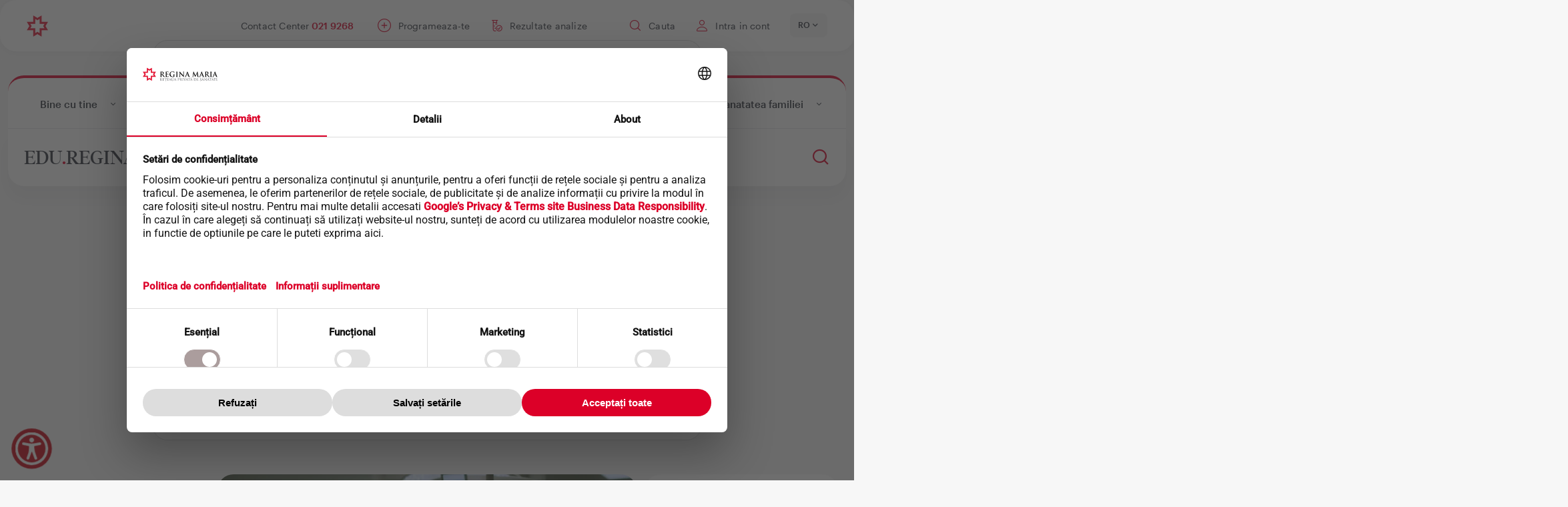

--- FILE ---
content_type: text/html; charset=UTF-8
request_url: https://www.reginamaria.ro/articole-medicale/acasa-24-de-ore-dupa-operatia-de-hernie-de-disc-ponderas
body_size: 33797
content:
<!DOCTYPE html><html lang="ro" dir="ltr" prefix="og: https://ogp.me/ns#"><head><link rel="preconnect" href="https://www.googletagmanager.com" crossorigin="" /><link rel="preconnect" href="https://web.cmp.usercentrics.eu" crossorigin="" /><link rel="dns-prefetch" href="//web.cmp.usercentrics.eu" /><link rel="dns-prefetch" href="//www.googletagmanager.com" /><link rel="preconnect" href="https://www.skynettechnologies.com" crossorigin="" /><script>(function(){
function getCookie(name){
var m=document.cookie.match(new RegExp('(?:^|; )'+name.replace(/([.$?*|{}()\[\]\\\/\+^])/g,'\\$1')+'=([^;]*)'));
return m?decodeURIComponent(m[1]):null;
}
function parseJSON(s){ try{ return s?JSON.parse(s):null; }catch(e){ return null; } }
var stored = parseJSON(getCookie('rm_gcm'));
window.dataLayer = window.dataLayer || [];
function gtag(){ dataLayer.push(arguments); }
var def = stored || {
ad_storage: 'denied',
ad_user_data: 'denied',
ad_personalization: 'denied',
analytics_storage: 'denied',
functionality_storage: 'denied',
personalization_storage: 'denied',
security_storage: 'granted',
wait_for_update: 1500
};
gtag('consent', 'default', def);
})();</script><script>(function(w,d,s,l,i){
w[l]=w[l]||[]; w[l].push({'gtm.start': new Date().getTime(), event:'gtm.js'});
var f=d.getElementsByTagName(s)[0], j=d.createElement(s), dl=l!='dataLayer'?'&l='+l:'';
j.async=true; j.src='https://www.googletagmanager.com/gtm.js?id='+i+dl;
f.parentNode.insertBefore(j,f);
})(window,document,'script','dataLayer','GTM-WTLTL2V');</script><meta charset="utf-8" /><script src="https://web.cmp.usercentrics.eu/modules/autoblocker.js" defer="defer"></script><script id="usercentrics-cmp" src="https://web.cmp.usercentrics.eu/ui/loader.js" data-settings-id="Tvt2UXZKf0XPIX" defer="defer"></script><script>(function () {
function computeConsentFromUC(){
var c = {ads:false, analytics:false, functionality:false, personalization:false};
try {
var services = (window.UC_UI && window.UC_UI.getServicesBaseInfo)
? window.UC_UI.getServicesBaseInfo() : [];
services.forEach(function (s) {
if (!s || !s.consent || !s.consent.status) return;
var cat = (s.categorySlug || s.category || '').toLowerCase();
if (cat.includes('analytics') || cat.includes('measurement')) c.analytics = true;
if (cat.includes('advertis') || cat.includes('marketing'))  c.ads = true;
if (cat.includes('functional'))                             c.functionality = true;
if (cat.includes('personalization') || cat.includes('preferences')) c.personalization = true;
});
} catch(e) {}
return c;
}
function setConsentCookie(obj){
try {
var json = encodeURIComponent(JSON.stringify(obj));
document.cookie = 'rm_gcm='+ json +'; Path=/; Max-Age='+(3600*24*365)+'; SameSite=Lax';
} catch(e){}
}
function sendGcmUpdate(){
if (typeof gtag !== 'function') return;
var c = computeConsentFromUC();
var g = {
ad_storage:              c.ads ? 'granted' : 'denied',
ad_user_data:            c.ads ? 'granted' : 'denied',
ad_personalization:      c.ads ? 'granted' : 'denied',
analytics_storage:       c.analytics ? 'granted' : 'denied',
functionality_storage:   c.functionality ? 'granted' : 'denied',
personalization_storage: c.personalization ? 'granted' : 'denied',
security_storage:        'granted'
};
setConsentCookie(g);       // persist for next page load
gtag('consent', 'update', g);
}
window.addEventListener('UC_UI_INITIALIZED',     sendGcmUpdate);
window.addEventListener('UC_UI_ACCEPT_ALL',      sendGcmUpdate);
window.addEventListener('UC_UI_REJECT_ALL',      sendGcmUpdate);
window.addEventListener('UC_UI_CHANGE_SETTINGS', sendGcmUpdate);
})();</script><meta name="description" content="Daca suferi de hernie de disc si esti operat de medicii nostri din Ponderas Academic Hospital, poti fi din nou acasa in doar 24 de ore de la internare! Acest lucru este posibil ca urmare a combinarii avantajelor metodelor operatorii minim-invazive de microneurochirurgie cu tehnicile moderne si sigure de neuronestezie." /><link rel="canonical" href="https://www.reginamaria.ro/articole-medicale/acasa-24-de-ore-dupa-operatia-de-hernie-de-disc-ponderas" /><meta property="og:site_name" content="Regina Maria" /><meta name="Generator" content="Drupal 10 (https://www.drupal.org)" /><meta name="MobileOptimized" content="width" /><meta name="HandheldFriendly" content="true" /><meta name="viewport" content="width=device-width, initial-scale=1, shrink-to-fit=no" /><script type="application/ld+json">{"@context": "https://schema.org","@graph": [{"@type": "MedicalOrganization","@id": "https://www.reginamaria.ro/#organization","name": "Rețeaua de sănătate REGINA MARIA","legalName": "Centrul Medical Unirea S.R.L.","alternateName": "Regina Maria","description": "REGINA MARIA, Rețeaua privată de sănătate, este unul dintre cei mai mari furnizori de servicii medicale private din România. Fondată în 1995 de Dr. Wargha Enayati, rețeaua s-a dezvoltat extensiv, oferind servicii integrate prin spitale, policlinici, laboratoare și centre de imagistică la nivel național. Din 2023, face parte din grupul finlandez Mehiläinen.","url": "https://www.reginamaria.ro","logo": "https://www.reginamaria.ro/themes/custom/regina_maria/secondary_logo.png","foundingDate": "1995","foundingLocation": {"@type": "Place","address": {"@type": "PostalAddress","addressLocality": "București","addressCountry": "RO"}},"founder": {"@type": "Person","name": "Wargha Enayati","jobTitle": "Fondator","birthDate": "1964-02-03","award": "Medalia Regală pentru Loialitate","sameAs": "https://ro.wikipedia.org/wiki/Wargha_Enayati","birthPlace": {"@type": "Place","address": {"@type": "PostalAddress","addressLocality": "Frankfurt am Main","addressCountry": "DE"}},"nationality": [{"@type": "Country","name": "Germania"},{"@type": "Country","name": "România"},{"@type": "Country","name": "Iran"}],"alumniOf": [{"@type": "CollegeOrUniversity","name": "Universitatea din Regensburg"},{"@type": "CollegeOrUniversity","name": "Universitatea de Medicină și Farmacie „Iuliu Hațieganu” din Cluj-Napoca"}],"knowsAbout": ["Cardiologie","Business in Healthcare"]},"employee": [{"@type": "Person","name": "Fady Chreih","jobTitle": "Director General"},{"@type": "Person","name": "Olimpia Enache","jobTitle": "Director Operațional"}],"address": {"@type": "PostalAddress","streetAddress": "București, sector 1, Bd Barbu Văcărescu 201","addressLocality": "București","addressRegion": "Sector 1","addressCountry": "RO"},"contactPoint": {"@type": "ContactPoint","telephone": "+40219886","contactType": "customer support"},"parentOrganization": {"@type": "Organization","name": "Mehiläinen","url": "https://www.mehilainen.fi/en","sameAs": ["https://www.linkedin.com/company/mehilainen"]},"sameAs": ["https://www.reginamaria.ro","https://www.linkedin.com/company/unirea-medical-center/","https://www.instagram.com/reteaua.reginamaria/","https://www.reginamaria.ro/istoric","https://www.reginamaria.ro/valori","https://www.reginamaria.ro/management","https://www.wikidata.org/wiki/Q18549687"],"subOrganization": [{"@type": "MedicalOrganization","name": "CENTRUL MEDICAL UNIREA S.R.L.","identifier": {"@type": "PropertyValue","propertyID": "CUI","value": "5919324"}},{"@type": "MedicalOrganization","name": "DELTA HEALTH CARE S.R.L.","identifier": {"@type": "PropertyValue","propertyID": "CUI","value": "26630352"}},{"@type": "MedicalOrganization","name": "DELTA HEALTH TRADE S.R.L.","identifier": {"@type": "PropertyValue","propertyID": "CUI","value": "26630360"}},{"@type": "MedicalOrganization","name": "ELITE MEDICAL S.R.L.","identifier": {"@type": "PropertyValue","propertyID": "CUI","value": "18164472"}},{"@type": "MedicalOrganization","name": "IDS HISTRIA S.R.L.","identifier": {"@type": "PropertyValue","propertyID": "CUI","value": "33370956"}},{"@type": "MedicalOrganization","name": "PHOENIX IMAGISTIC CENTER S.R.L.","identifier": {"@type": "PropertyValue","propertyID": "CUI","value": "29114763"}},{"@type": "MedicalOrganization","name": "CENTRUL DE RADIOIMAGISTICA TELESCAN S.R.L.","identifier": {"@type": "PropertyValue","propertyID": "CUI","value": "25221937"}},{"@type": "MedicalOrganization","name": "CENTRUL DE RADIOIMAGISTICA DR. BIRSASTEANU S.R.L.","identifier": {"@type": "PropertyValue","propertyID": "CUI","value": "19216537"}},{"@type": "MedicalOrganization","name": "POZITRON MEDICAL INVESTIGATION S.R.L.","identifier": {"@type": "PropertyValue","propertyID": "CUI","value": "22183847"}},{"@type": "MedicalOrganization","name": "MATERNA CARE SRL","identifier": {"@type": "PropertyValue","propertyID": "CUI","value": "29290603"}},{"@type": "MedicalOrganization","name": "CLINICA SOMESAN SRL","identifier": {"@type": "PropertyValue","propertyID": "CUI","value": "30157091"}},{"@type": "MedicalOrganization","name": "BIOSTANDARD S.R.L.","identifier": {"@type": "PropertyValue","propertyID": "CUI","value": "17002740"}},{"@type": "MedicalOrganization","name": "BIOSTANDARD 2007 S.R.L.","identifier": {"@type": "PropertyValue","propertyID": "CUI","value": "22355713"}},{"@type": "MedicalOrganization","name": "COSAMEXT S.R.L.","identifier": {"@type": "PropertyValue","propertyID": "CUI","value": "2610501"}},{"@type": "MedicalOrganization","name": "EUROCLINIC HOSPITAL S.A.","identifier": {"@type": "PropertyValue","propertyID": "CUI","value": "14009050"}},{"@type": "MedicalOrganization","name": "GASTROMOND S.R.L.","identifier": {"@type": "PropertyValue","propertyID": "Trade Register","value": "J13/866/2006"}},{"@type": "MedicalOrganization","name": "GENETIC CENTER S.R.L.","identifier": {"@type": "PropertyValue","propertyID": "CUI","value": "25109543"}},{"@type": "MedicalOrganization","name": "GENOME&GENETICS S.R.L.","identifier": {"@type": "PropertyValue","propertyID": "CUI","value": "35621094"}},{"@type": "MedicalOrganization","name": "PROMPT URG S.R.L.","identifier": {"@type": "PropertyValue","propertyID": "CUI","value": "16491486"}},{"@type": "MedicalOrganization","name": "REGINA MARIA BANCA CENTRALA DE CELULE STEM S.A.","identifier": {"@type": "PropertyValue","propertyID": "CUI","value": "24469080"}},{"@type": "MedicalOrganization","name": "SANTOMAR ONCODIAGNOSTIC S.R.L.","identifier": {"@type": "PropertyValue","propertyID": "CUI","value": "24454900"}},{"@type": "MedicalOrganization","name": "CENTRUL MEDICAL BUCOVINA S.R.L.","identifier": {"@type": "PropertyValue","propertyID": "CUI","value": "28948302"}},{"@type": "MedicalOrganization","name": "LIFE LINE - MEDICAL CENTER S.R.L.","identifier": {"@type": "PropertyValue","propertyID": "CUI","value": "26727291"}}]},{"@type": "WebSite","@id": "https://www.reginamaria.ro/#website","url": "https://www.reginamaria.ro/","name": "Reginamaria.ro","publisher": {"@id": "https://www.reginamaria.ro/#organization"}},{"@type": "WebPage","@id": "https://www.reginamaria.ro/articole-medicale/acasa-24-de-ore-dupa-operatia-de-hernie-de-disc-ponderas#webpage","url": "https://www.reginamaria.ro/articole-medicale/acasa-24-de-ore-dupa-operatia-de-hernie-de-disc-ponderas","name": "Acasa in 24 de ore dupa operatia de hernie de disc","description": "Daca suferi de hernie de disc si esti operat de medicii nostri din Ponderas Academic Hospital, poti fi din nou acasa in doar 24 de ore de la internare! Acest lu","isPartOf": {"@id": "https://www.reginamaria.ro/#website"},"inLanguage": "ro-RO","mainEntity": {"@id": "https://www.reginamaria.ro/articole-medicale/acasa-24-de-ore-dupa-operatia-de-hernie-de-disc-ponderas#article"}},{"@type": ["MedicalWebPage","Article"],"@id": "https://www.reginamaria.ro/articole-medicale/acasa-24-de-ore-dupa-operatia-de-hernie-de-disc-ponderas#article","mainEntityOfPage": {"@id": "https://www.reginamaria.ro/articole-medicale/acasa-24-de-ore-dupa-operatia-de-hernie-de-disc-ponderas#webpage"},"headline": "Acasa in 24 de ore dupa operatia de hernie de disc","url": "https://www.reginamaria.ro/articole-medicale/acasa-24-de-ore-dupa-operatia-de-hernie-de-disc-ponderas","description": "Daca suferi de hernie de disc si esti operat de medicii nostri din Ponderas Academic Hospital, poti fi din nou acasa in doar 24 de ore de la internare! Acest lu","inLanguage": "ro-RO","image": {"@type": "ImageObject","url": "https://www.reginamaria.ro/sites/default/files/articol/2022%3A11/18/Poza%201.png"},"datePublished": "2014-03-18T09:24:00+00:00","dateModified": "2025-12-15T07:57:02+00:00","author": [{"@type": "Person","name": "Ileana Andreescu","url": "https://www.reginamaria.ro/autor/ileana-andreescu","image": "https://www.reginamaria.ro/sites/default/files/styles/article_author_image/public/2021-08/autor%20ileana_andreescu.jpg.webp?itok=9uklqeuf","description": "Senior Medical Editor"}],"publisher": {"@id": "https://www.reginamaria.ro/#organization"},"isPartOf": {"@id": "https://www.reginamaria.ro/#website"}}]
}</script><meta http-equiv="x-ua-compatible" content="ie=edge" /><link rel="icon" href="/themes/custom/regina_maria/favicon.ico" type="image/vnd.microsoft.icon" /><link rel="alternate" hreflang="ro" href="https://www.reginamaria.ro/articole-medicale/acasa-24-de-ore-dupa-operatia-de-hernie-de-disc-ponderas" /><link rel="preload" as="image" href="https://www.reginamaria.ro/sites/default/files/styles/story/public/2026-01/rezolutii%20Junior%20Plus%20487x807.jpg.webp?itok=8ed2oqT7" fetchpriority="high" /><link rel="preload" as="image" href="https://www.reginamaria.ro/sites/default/files/styles/story/public/2026-01/story_podcast_ep_9.png.webp?itok=_w-Pjiug" fetchpriority="high" /><link rel="preload" as="image" href="https://www.reginamaria.ro/sites/default/files/styles/story/public/2026-01/Consulta%C8%9Bii%20medicale%20-%20Story.png.webp?itok=rFVuBaxr" fetchpriority="high" /><link rel="preload" as="image" href="https://www.reginamaria.ro/sites/default/files/styles/story/public/2025-09/Frame-29613228-%281%29.png.webp?itok=EpF5hbfm" fetchpriority="high" /><link rel="preload" as="image" href="https://www.reginamaria.ro/sites/default/files/styles/story/public/2025-10/1M.png.webp?itok=88IZe7zM" fetchpriority="high" /><script>window.a2a_config=window.a2a_config||{};a2a_config.callbacks=[];a2a_config.overlays=[];a2a_config.templates={};</script><link rel="preload" href="/themes/custom/regina_maria/fonts/graphik/graphik-regular.woff2" as="font" crossorigin><link rel="preload" href="/themes/custom/regina_maria/fonts/tiemposfine/tiemposfine-regular.woff2" as="font" crossorigin><link rel="preload" href="/themes/custom/regina_maria/fonts/portraitscript/portraitscript-bounce.woff2" as="font" crossorigin><link rel="preload" href="/themes/custom/regina_maria/fonts/icomoon/fonts/icomoon.woff" as="font" crossorigin><link rel="preload" href="/themes/custom/regina_maria/fonts/icomoon/fonts/icomoon.svg" as="font" crossorigin><title>Acasa in 24 de ore dupa operatia de hernie de disc | Reginamaria.ro</title><link rel="stylesheet" media="all" href="/sites/default/files/css/css_h0E17c7RFr5e0zOtN419Nx1RBSNsvEnE-Qj4xIvF6r0.css?delta=0&amp;language=ro&amp;theme=regina_maria&amp;include=[base64]" /><link rel="stylesheet" media="all" href="//cdnjs.cloudflare.com/ajax/libs/font-awesome/6.6.0/css/all.min.css" /><link rel="stylesheet" media="all" href="/sites/default/files/css/css_m_geg_jAstyo7czUAuY0ngwEA-L8b-B5M3LitBacq2o.css?delta=2&amp;language=ro&amp;theme=regina_maria&amp;include=[base64]" /><link rel="stylesheet" media="all" href="/sites/default/files/css/css_q5qK6BK0GKoiT7DCXbJtgv83Nissb5rlbMPLshdM_eM.css?delta=3&amp;language=ro&amp;theme=regina_maria&amp;include=[base64]" /><script>
languagePath = '';
var path = location.href.split("/");
// remove all the empty items so we don't get double slash when joining later.
var paths = path.filter(function (e) { return e !== '' })
// the language will be at index 1 of the paths
if (paths.length > 0 && paths[0].toLowerCase() == languagePath) {
// remove the language prefix
paths.splice(0, 1);
} else {
// add the language prefix
paths.unshift(languagePath);
}
if(paths[3] == 'en') {
!function (f, b, e, v, n, t, s) {
if (f.fbq) return;
n = f.fbq = function () {
n.callMethod ?
n.callMethod.apply(n, arguments) : n.queue.push(arguments)
};
if (!f._fbq) f._fbq = n;
n.push = n;
n.loaded = !0;
n.version = '2.0';
n.queue = [];
t = b.createElement(e);
t.async = !0;
t.src = v;
s = b.getElementsByTagName(e)[0];
s.parentNode.insertBefore(t, s)
}(window, document, 'script',
'https://connect.facebook.net/en_US/fbevents.js');
fbq('init', '1077757959909027');
fbq('track', 'PageView');
}
</script><style>
.paragraph--type--modern-filters-component .investigatii_blocks .investigatie_block .more-link a {
margin: 0 !important;
}
</style></head><body class="layout-two-sidebars page-node-36604 index path-articole-medicale path-node node--type-article"><div class="dialog-off-canvas-main-canvas" data-off-canvas-main-canvas><div id="page-wrapper"><div id="page"> <header id="header" class="header" role="banner" aria-label="Antet sit"><div class="header-wrapper"> <section class="region region-top-header"><link rel="preload" fetchpriority="high" href="/themes/custom/regina_maria/secondary_logo.png" as="image" type="image/svg+xml"><div id="block-regina-maria-branding" class="clearfix site-branding small-logo"> <a href="/" title="Acasa" rel="home" class="block-brand" > <img src="/themes/custom/regina_maria/secondary_logo.png" alt="Acasa" class="img-fluid d-inline-block align-top" width="48" height="48" fetchpriority="high" /> </a></div><nav role="navigation" aria-labelledby="block-meniucontutilizator-menu" id="block-meniucontutilizator" class="block block-menu navigation menu--account always_main"><ul id="block-meniucontutilizator" class="clearfix menu menu--simple-mega-menu"><div class="menu--toggler"></div><li class="callCenter menu-item"> <a href="tel:+40219268">Contact Center 021 9268</a></li><li class="programari menu-item"> <a href="/programare-online">Programeaza-te</a></li><li class="analize menu-item"> <a href="/rezultate-analize" data-drupal-link-system-path="rezultate-analize">Rezultate analize</a></li><li class="search_header menu-item menu-item--expanded has-hover"><div class="menu-item--toggler"></div> <span data-simple-mega-menu="2">Cauta</span><div class="mega-menu-wrapper"><div class="mega-menu-background"></div><div class="simple-mega-menu mega-menu-item simple-mega-menu-type-blocks view-mode-before"><div class="field field--name-field-blocks field--type-block-field field--label-hidden field__items"><div class="field__item"><div id="block-solrsearch" class="block block-tsearch block-tsearch-search-block"><div class="content"><div role="search" class="block block-search block-search-form-block"><div class="content container-inline"><div class="content container-inline"><form class="search-block-form search-form form-row" autocomplete="off" data-drupal-selector="tsearch-search-form" action="/rezultate-cautare" method="post" id="tsearch-search-form" accept-charset="UTF-8"><fieldset class="js-form-item js-form-type-search form-type-search js-form-item-keys form-item-keys form-no-label form-group col-auto"> <input autocomplete="off" data-drupal-selector="edit-keys" type="search" id="edit-keys" name="keys" value="" size="60" maxlength="128" placeholder="Cauta" class="form-search required form-control" required="required" aria-required="true" /></fieldset><button class="search-submit button js-form-submit form-submit btn btn-primary" data-drupal-selector="edit-submit-search" type="submit" id="edit-submit--search" name="op" value=""><span></span></button><input autocomplete="off" data-drupal-selector="form-ggbrlbofgutnjtr7sgmqwipqzhhq1npivecqah6jkne" type="hidden" name="form_build_id" value="form-GGBRlBOFguTnJtr7sGmQwIpqZhhQ1npIVecQAh6JknE" class="form-control" /><input data-drupal-selector="edit-tsearch-search-form" type="hidden" name="form_id" value="tsearch_search_form" class="form-control" /><div data-drupal-selector="edit-actions" class="form-actions js-form-wrapper form-wrapper mb-3" id="edit-actions--3"></div></form></div></div></div></div></div></div><div class="field__item"><nav role="navigation" aria-labelledby="block-cuvintecheiedecautare-menu" id="block-cuvintecheiedecautare" class="block block-menu navigation menu--search-keywords always_main"><ul id="block-cuvintecheiedecautare" class="clearfix nav" data-cacheable="true"><li class="nav-item"> <a href="/rezultate-analize" class="nav-link nav-link--rezultate-analize" data-drupal-link-system-path="rezultate-analize">Rezultate analize</a></li><li class="nav-item"> <a href="/programare-online" class="nav-link nav-link--programare-online">Vreau o programare</a></li><li class="nav-item"> <a href="/clinici/policlinica-floreasca/investigatii" class="nav-link nav-link--clinici-policlinica-floreasca-investigatii" data-drupal-link-system-path="clinici/policlinica-floreasca/investigatii">Preturi</a></li><li class="nav-item"> <a href="/contact" class="nav-link nav-link--contact" data-drupal-link-system-path="node/46450">Contact</a></li><li class="nav-item"> <a href="/clinici" class="nav-link nav-link--clinici" data-drupal-link-system-path="clinici">Adrese clinici</a></li></ul> </nav></div></div></div></div></li><li class="user-account menu-item"> <a href="https://contulmeu.reginamaria.ro" class="my_account is-account my_account is-account my_account is-account">Intra in cont</a></li><li class="menu-item"> <span class="mobile-toggler">Mobile menu</span></li></ul></ul> </nav><div id="block-averagewaiting" class="block block-tgeneral block-average-waiting"><div class="content"><div class='averageWaiting'> <span class='averageWaiting__close'></span><h4 class='averageWaiting__title'>Vrei sa faci o programare?</h4><div class='averageWaiting__graphic'><div class='averageWaiting__graphicContainer'><div class="gauge"><div class="mask"><div class="semi-circle"></div><div class="semi-circle semi-circle--2"></div><div class="group group-1"> <svg class="lines-1" viewBox="0 0 40 40"> <g class="marks"> <line x1="15" y1="0" x2="16" y2="0"></line> <line x1="15" y1="0" x2="17" y2="0"></line> <line x1="15" y1="0" x2="16" y2="0"></line> <line x1="15" y1="0" x2="17" y2="0"></line> <line x1="15" y1="0" x2="16" y2="0"></line> <line x1="15" y1="0" x2="17" y2="0"></line> <line x1="15" y1="0" x2="17" y2="0"></line> <line x1="15" y1="0" x2="16" y2="0"></line> <line x1="15" y1="0" x2="16" y2="0"></line> <line x1="15" y1="0" x2="17" y2="0"></line> <line x1="15" y1="0" x2="16" y2="0"></line> <line x1="15" y1="0" x2="17" y2="0"></line> <line x1="15" y1="0" x2="16" y2="0"></line> <line x1="15" y1="0" x2="17" y2="0"></line> <line x1="15" y1="0" x2="16" y2="0"></line> <line x1="15" y1="0" x2="17" y2="0"></line> <line x1="15" y1="0" x2="16" y2="0"></line> <line x1="15" y1="0" x2="17" y2="0"></line> <line x1="15" y1="0" x2="16" y2="0"></line> <line x1="15" y1="0" x2="17" y2="0"></line> <line x1="15" y1="0" x2="16" y2="0"></line> <line x1="15" y1="0" x2="17" y2="0"></line> <line x1="15" y1="0" x2="16" y2="0"></line> <line x1="15" y1="0" x2="17" y2="0"></line> <line x1="15" y1="0" x2="16" y2="0"></line> <line x1="15" y1="0" x2="17" y2="0"></line> <line x1="15" y1="0" x2="16" y2="0"></line> <line x1="15" y1="0" x2="17" y2="0"></line> <line x1="15" y1="0" x2="16" y2="0"></line> <line x1="15" y1="0" x2="17" y2="0"></line> <line x1="15" y1="0" x2="16" y2="0"></line> <line x1="15" y1="0" x2="17" y2="0"></line> <line x1="15" y1="0" x2="16" y2="0"></line> <line x1="15" y1="0" x2="17" y2="0"></line> </g> </svg></div><div class="semi-circle--mask"><div class="semi-circle--maskInner"></div></div><div class="group group-2"> <svg class="lines-1" viewBox="0 0 40 40"> <g class="marks"> <line x1="15" y1="0" x2="16" y2="0"></line> <line x1="15" y1="0" x2="17" y2="0"></line> <line x1="15" y1="0" x2="16" y2="0"></line> <line x1="15" y1="0" x2="17" y2="0"></line> <line x1="15" y1="0" x2="16" y2="0"></line> <line x1="15" y1="0" x2="17" y2="0"></line> <line x1="15" y1="0" x2="16" y2="0"></line> <line x1="15" y1="0" x2="17" y2="0"></line> <line x1="15" y1="0" x2="16" y2="0"></line> <line x1="15" y1="0" x2="17" y2="0"></line> <line x1="15" y1="0" x2="16" y2="0"></line> <line x1="15" y1="0" x2="17" y2="0"></line> <line x1="15" y1="0" x2="16" y2="0"></line> <line x1="15" y1="0" x2="17" y2="0"></line> <line x1="15" y1="0" x2="16" y2="0"></line> <line x1="15" y1="0" x2="17" y2="0"></line> <line x1="15" y1="0" x2="16" y2="0"></line> <line x1="15" y1="0" x2="17" y2="0"></line> <line x1="15" y1="0" x2="16" y2="0"></line> <line x1="15" y1="0" x2="17" y2="0"></line> <line x1="15" y1="0" x2="16" y2="0"></line> <line x1="15" y1="0" x2="17" y2="0"></line> <line x1="15" y1="0" x2="16" y2="0"></line> <line x1="15" y1="0" x2="17" y2="0"></line> <line x1="15" y1="0" x2="16" y2="0"></line> <line x1="15" y1="0" x2="17" y2="0"></line> <line x1="15" y1="0" x2="16" y2="0"></line> <line x1="15" y1="0" x2="17" y2="0"></line> <line x1="15" y1="0" x2="16" y2="0"></line> <line x1="15" y1="0" x2="17" y2="0"></line> <line x1="15" y1="0" x2="16" y2="0"></line> <line x1="15" y1="0" x2="17" y2="0"></line> <line x1="15" y1="0" x2="16" y2="0"></line> <line x1="15" y1="0" x2="17" y2="0"></line> </g> </svg></div><div class="gauge-info is-first"><div class="gauge-value"></div><div class="gauge-unit"></div></div></div><div class='averageWaiting__text'>Timpul mediu de asteptare</div><div class='averageWaiting__text--0'> <span class='averageWaiting__call'></span> Timpul mediu de asteptare este de 0 sec.
Suna acum!</div><div class='averageWaiting__noData'> Momentan contact centerul este inchis. Va rugam reveniti in timpul programului.</div></div></div> <a href="tel:021 9268" class="averageWaiting__callBtn">Suna in Contact Center</a><div class='averageWaiting__footer'> Timpul mediu de asteptare este calculat din momentul in care apelul intra in coada de asteptare si pana esti preluat de un operator.</div></div></div></div></div><div id="block-dropdownlanguage--2" class="block block-dropdown-language block-dropdown-languagelanguage-interface"><div class="content"><div class="dropbutton-wrapper"><div class="dropbutton-widget"><ul class="dropdown-language-item dropbutton"><li class="ro"><span class="language-link active-language">RO</span></li><li class="en"><a href="/en" class="language-link" hreflang="en">EN</a></li></ul></div></div></div></div><nav role="navigation" aria-labelledby="block-meniuprincipalnou-menu" id="block-meniuprincipalnou" class="block block-menu navigation menu--meniu-principal-nou always_main"><ul id="block-meniuprincipalnou" class="clearfix menu menu--simple-mega-menu"><div class="menu--toggler"></div><li class="logo menu-item"> <a href="/" data-drupal-link-system-path="&lt;front&gt;">Acasa</a></li><li class="mobile_back menu-item"> <span>mobile back</span></li><li class="language_block menu-item menu-item--expanded has-hover"><div class="menu-item--toggler"></div> <span data-simple-mega-menu="14">Language</span><div class="mega-menu-wrapper"><div class="mega-menu-background"></div><div class="simple-mega-menu mega-menu-item simple-mega-menu-type-new-menu view-mode-before"><div class="field field--name-field-first-column field--type-block-field field--label-hidden field__item"><div id="block-dropdownlanguage" class="block block-dropdown-language block-dropdown-languagelanguage-interface"><div class="content"><div class="dropbutton-wrapper"><div class="dropbutton-widget"><ul class="dropdown-language-item dropbutton"><li class="ro"><span class="language-link active-language">RO</span></li><li class="en"><a href="/en" class="language-link" hreflang="en">EN</a></li></ul></div></div></div></div></div></div></div></li><li class="mobile_close menu-item"> <span>mobile close</span></li><li class="menu-item"> <a href="/medici" data-drupal-link-system-path="medici">Medici</a></li><li class="retea hassubmenu menu-item menu-item--expanded has-hover"><div class="menu-item--toggler"></div> <a href="/locatii" data-simple-mega-menu="12" data-drupal-link-system-path="locatii">Retea</a><div class="mega-menu-wrapper"><div class="mega-menu-background"></div><div class="simple-mega-menu mega-menu-item simple-mega-menu-type-new-menu view-mode-before"><div class="field field--name-field-first-column field--type-block-field field--label-hidden field__item"><nav role="navigation" aria-labelledby="block-retea-menu" id="block-retea" class="block block-menu navigation menu--retea always_main"><ul id="block-retea" class="clearfix nav" data-cacheable="false"><li class="secondsubmenu nav-item menu-item--expanded"> <a href="/locatii?retea%5B0%5D=retea_tip_principal%3A1" class="nav-link nav-link--locatiiretea5b05dretea-tip-principal3a1" data-drupal-link-query="{&quot;retea&quot;:[&quot;retea_tip_principal:1&quot;]}" data-drupal-link-system-path="locatii">Spitale</a><ul class="menu"><li class="nav-item"> <a href="/locatii?retea%5B0%5D=retea_oras%3A6955&amp;retea%5B1%5D=retea_tip_principal%3A1" class="nav-link nav-link--locatiiretea5b05dretea-oras3a6955retea5b15dretea-tip-principal3a1" data-drupal-link-query="{&quot;retea&quot;:[&quot;retea_oras:6955&quot;,&quot;retea_tip_principal:1&quot;]}" data-drupal-link-system-path="locatii">Brasov</a></li><li class="nav-item"> <a href="/locatii?retea%5B0%5D=retea_oras%3A6951&amp;retea%5B1%5D=retea_tip_principal%3A1" class="nav-link nav-link--locatiiretea5b05dretea-oras3a6951retea5b15dretea-tip-principal3a1" data-drupal-link-query="{&quot;retea&quot;:[&quot;retea_oras:6951&quot;,&quot;retea_tip_principal:1&quot;]}" data-drupal-link-system-path="locatii">Bucuresti</a></li><li class="nav-item"> <a href="/locatii?retea%5B0%5D=retea_oras%3A6953&amp;retea%5B1%5D=retea_tip_principal%3A1" class="nav-link nav-link--locatiiretea5b05dretea-oras3a6953retea5b15dretea-tip-principal3a1" data-drupal-link-query="{&quot;retea&quot;:[&quot;retea_oras:6953&quot;,&quot;retea_tip_principal:1&quot;]}" data-drupal-link-system-path="locatii">Cluj-Napoca</a></li><li class="nav-item"> <a href="/locatii?retea%5B0%5D=retea_oras%3A6961&amp;retea%5B1%5D=retea_tip_principal%3A1" class="nav-link nav-link--locatiiretea5b05dretea-oras3a6961retea5b15dretea-tip-principal3a1" data-drupal-link-query="{&quot;retea&quot;:[&quot;retea_oras:6961&quot;,&quot;retea_tip_principal:1&quot;]}" data-drupal-link-system-path="locatii">Targu Mures</a></li><li class="nav-item"> <a href="/locatii?retea%5B0%5D=retea_oras%3A6959&amp;retea%5B1%5D=retea_tip_principal%3A1" class="nav-link nav-link--locatiiretea5b05dretea-oras3a6959retea5b15dretea-tip-principal3a1" data-drupal-link-query="{&quot;retea&quot;:[&quot;retea_oras:6959&quot;,&quot;retea_tip_principal:1&quot;]}" data-drupal-link-system-path="locatii">Timisoara</a></li></ul></li><li class="secondsubmenu nav-item menu-item--expanded"> <a href="/locatii?retea%5B0%5D=retea_tip_principal%3A3" class="nav-link nav-link--locatiiretea5b05dretea-tip-principal3a3" data-drupal-link-query="{&quot;retea&quot;:[&quot;retea_tip_principal:3&quot;]}" data-drupal-link-system-path="locatii">Maternitati</a><ul class="menu"><li class="nav-item"> <a href="/locatii?retea%5B0%5D=retea_oras%3A6955&amp;retea%5B1%5D=retea_tip_principal%3A3" class="nav-link nav-link--locatiiretea5b05dretea-oras3a6955retea5b15dretea-tip-principal3a3" data-drupal-link-query="{&quot;retea&quot;:[&quot;retea_oras:6955&quot;,&quot;retea_tip_principal:3&quot;]}" data-drupal-link-system-path="locatii">Brasov</a></li><li class="nav-item"> <a href="/locatii?retea%5B0%5D=retea_oras%3A6951&amp;retea%5B1%5D=retea_tip_principal%3A3" class="nav-link nav-link--locatiiretea5b05dretea-oras3a6951retea5b15dretea-tip-principal3a3" data-drupal-link-query="{&quot;retea&quot;:[&quot;retea_oras:6951&quot;,&quot;retea_tip_principal:3&quot;]}" data-drupal-link-system-path="locatii">Bucuresti</a></li><li class="nav-item"> <a href="/locatii?retea%5B0%5D=retea_oras%3A6953&amp;retea%5B1%5D=retea_tip_principal%3A3" class="nav-link nav-link--locatiiretea5b05dretea-oras3a6953retea5b15dretea-tip-principal3a3" data-drupal-link-query="{&quot;retea&quot;:[&quot;retea_oras:6953&quot;,&quot;retea_tip_principal:3&quot;]}" data-drupal-link-system-path="locatii">Cluj-Napoca</a></li><li class="nav-item"> <a href="/locatii?retea%5B0%5D=retea_oras%3A6959&amp;retea%5B1%5D=retea_tip_principal%3A3" class="nav-link nav-link--locatiiretea5b05dretea-oras3a6959retea5b15dretea-tip-principal3a3" data-drupal-link-query="{&quot;retea&quot;:[&quot;retea_oras:6959&quot;,&quot;retea_tip_principal:3&quot;]}" data-drupal-link-system-path="locatii">Timisoara</a></li></ul></li><li class="secondsubmenu nav-item menu-item--expanded"> <a href="/locatii?retea%5B0%5D=retea_tip_principal%3A2" class="nav-link nav-link--locatiiretea5b05dretea-tip-principal3a2" data-drupal-link-query="{&quot;retea&quot;:[&quot;retea_tip_principal:2&quot;]}" data-drupal-link-system-path="locatii">Policlinici</a><ul class="menu"><li class="nav-item"> <a href="/locatii?retea%5B0%5D=retea_oras%3A14316&amp;retea%5B1%5D=retea_tip_principal%3A2" class="nav-link nav-link--locatiiretea5b05dretea-oras3a14316retea5b15dretea-tip-principal3a2" data-drupal-link-query="{&quot;retea&quot;:[&quot;retea_oras:14316&quot;,&quot;retea_tip_principal:2&quot;]}" data-drupal-link-system-path="locatii">Alba Iulia</a></li><li class="nav-item"> <a href="/locatii?retea%5B0%5D=retea_oras%3A6971&amp;retea%5B1%5D=retea_tip_principal%3A2" class="nav-link nav-link--locatiiretea5b05dretea-oras3a6971retea5b15dretea-tip-principal3a2" data-drupal-link-query="{&quot;retea&quot;:[&quot;retea_oras:6971&quot;,&quot;retea_tip_principal:2&quot;]}" data-drupal-link-system-path="locatii">Arad</a></li><li class="nav-item"> <a href="/locatii?retea%5B0%5D=retea_oras%3A6954&amp;retea%5B1%5D=retea_tip_principal%3A2" class="nav-link nav-link--locatiiretea5b05dretea-oras3a6954retea5b15dretea-tip-principal3a2" data-drupal-link-query="{&quot;retea&quot;:[&quot;retea_oras:6954&quot;,&quot;retea_tip_principal:2&quot;]}" data-drupal-link-system-path="locatii">Bacau</a></li><li class="nav-item"> <a href="/locatii?retea%5B0%5D=retea_oras%3A6975&amp;retea%5B1%5D=retea_tip_principal%3A2" class="nav-link nav-link--locatiiretea5b05dretea-oras3a6975retea5b15dretea-tip-principal3a2" data-drupal-link-query="{&quot;retea&quot;:[&quot;retea_oras:6975&quot;,&quot;retea_tip_principal:2&quot;]}" data-drupal-link-system-path="locatii">Baia Mare</a></li><li class="nav-item"> <a href="/locatii?retea%5B0%5D=retea_oras%3A6955&amp;retea%5B1%5D=retea_tip_principal%3A2" class="nav-link nav-link--locatiiretea5b05dretea-oras3a6955retea5b15dretea-tip-principal3a2" data-drupal-link-query="{&quot;retea&quot;:[&quot;retea_oras:6955&quot;,&quot;retea_tip_principal:2&quot;]}" data-drupal-link-system-path="locatii">Brasov</a></li><li class="nav-item"> <a href="/locatii?retea%5B0%5D=retea_oras%3A6951&amp;retea%5B1%5D=retea_tip_principal%3A2" class="nav-link nav-link--locatiiretea5b05dretea-oras3a6951retea5b15dretea-tip-principal3a2" data-drupal-link-query="{&quot;retea&quot;:[&quot;retea_oras:6951&quot;,&quot;retea_tip_principal:2&quot;]}" data-drupal-link-system-path="locatii">Bucuresti</a></li><li class="nav-item"> <a href="/locatii?retea%5B0%5D=retea_oras%3A6953&amp;retea%5B1%5D=retea_tip_principal%3A2" class="nav-link nav-link--locatiiretea5b05dretea-oras3a6953retea5b15dretea-tip-principal3a2" data-drupal-link-query="{&quot;retea&quot;:[&quot;retea_oras:6953&quot;,&quot;retea_tip_principal:2&quot;]}" data-drupal-link-system-path="locatii">Cluj-Napoca</a></li><li class="nav-item"> <a href="/locatii?retea%5B0%5D=retea_oras%3A6952&amp;retea%5B1%5D=retea_tip_principal%3A2" class="nav-link nav-link--locatiiretea5b05dretea-oras3a6952retea5b15dretea-tip-principal3a2" data-drupal-link-query="{&quot;retea&quot;:[&quot;retea_oras:6952&quot;,&quot;retea_tip_principal:2&quot;]}" data-drupal-link-system-path="locatii">Constanta</a></li><li class="nav-item"> <a href="/locatii?retea%5B0%5D=retea_oras%3A6957&amp;retea%5B1%5D=retea_tip_principal%3A2" class="nav-link nav-link--locatiiretea5b05dretea-oras3a6957retea5b15dretea-tip-principal3a2" data-drupal-link-query="{&quot;retea&quot;:[&quot;retea_oras:6957&quot;,&quot;retea_tip_principal:2&quot;]}" data-drupal-link-system-path="locatii">Craiova</a></li><li class="nav-item"> <a href="/locatii?retea%5B0%5D=retea_oras%3A6958&amp;retea%5B1%5D=retea_tip_principal%3A2" class="nav-link nav-link--locatiiretea5b05dretea-oras3a6958retea5b15dretea-tip-principal3a2" data-drupal-link-query="{&quot;retea&quot;:[&quot;retea_oras:6958&quot;,&quot;retea_tip_principal:2&quot;]}" data-drupal-link-system-path="locatii">Iasi</a></li><li class="nav-item"> <a href="/locatii?retea%5B0%5D=retea_oras%3A6962&amp;retea%5B1%5D=retea_tip_principal%3A2" class="nav-link nav-link--locatiiretea5b05dretea-oras3a6962retea5b15dretea-tip-principal3a2" data-drupal-link-query="{&quot;retea&quot;:[&quot;retea_oras:6962&quot;,&quot;retea_tip_principal:2&quot;]}" data-drupal-link-system-path="locatii">Lugoj</a></li><li class="nav-item"> <a href="/locatii?retea%5B0%5D=retea_oras%3A6977&amp;retea%5B1%5D=retea_tip_principal%3A2" class="nav-link nav-link--locatiiretea5b05dretea-oras3a6977retea5b15dretea-tip-principal3a2" data-drupal-link-query="{&quot;retea&quot;:[&quot;retea_oras:6977&quot;,&quot;retea_tip_principal:2&quot;]}" data-drupal-link-system-path="locatii">Oradea</a></li><li class="nav-item"> <a href="/locatii?retea%5B0%5D=retea_oras%3A6956&amp;retea%5B1%5D=retea_tip_principal%3A2" class="nav-link nav-link--locatiiretea5b05dretea-oras3a6956retea5b15dretea-tip-principal3a2" data-drupal-link-query="{&quot;retea&quot;:[&quot;retea_oras:6956&quot;,&quot;retea_tip_principal:2&quot;]}" data-drupal-link-system-path="locatii">Pitesti</a></li><li class="nav-item"> <a href="/locatii?retea%5B0%5D=retea_oras%3A6960&amp;retea%5B1%5D=retea_tip_principal%3A2" class="nav-link nav-link--locatiiretea5b05dretea-oras3a6960retea5b15dretea-tip-principal3a2" data-drupal-link-query="{&quot;retea&quot;:[&quot;retea_oras:6960&quot;,&quot;retea_tip_principal:2&quot;]}" data-drupal-link-system-path="locatii">Ploiesti</a></li><li class="nav-item"> <a href="/locatii?retea%5B0%5D=retea_oras%3A25107&amp;retea%5B1%5D=retea_tip_principal%3A2" class="nav-link nav-link--locatiiretea5b05dretea-oras3a25107retea5b15dretea-tip-principal3a2" data-drupal-link-query="{&quot;retea&quot;:[&quot;retea_oras:25107&quot;,&quot;retea_tip_principal:2&quot;]}" data-drupal-link-system-path="locatii">Sibiu</a></li><li class="nav-item"> <a href="/locatii?retea%5B0%5D=retea_oras%3A6964&amp;retea%5B1%5D=retea_tip_principal%3A2" class="nav-link nav-link--locatiiretea5b05dretea-oras3a6964retea5b15dretea-tip-principal3a2" data-drupal-link-query="{&quot;retea&quot;:[&quot;retea_oras:6964&quot;,&quot;retea_tip_principal:2&quot;]}" data-drupal-link-system-path="locatii">Slatina</a></li><li class="nav-item"> <a href="/locatii?retea%5B0%5D=retea_oras%3A25768&amp;retea%5B1%5D=retea_tip_principal%3A2" class="nav-link nav-link--locatiiretea5b05dretea-oras3a25768retea5b15dretea-tip-principal3a2" data-drupal-link-query="{&quot;retea&quot;:[&quot;retea_oras:25768&quot;,&quot;retea_tip_principal:2&quot;]}" data-drupal-link-system-path="locatii">Suceava</a></li><li class="nav-item"> <a href="/locatii?retea%5B0%5D=retea_oras%3A6961&amp;retea%5B1%5D=retea_tip_principal%3A2" class="nav-link nav-link--locatiiretea5b05dretea-oras3a6961retea5b15dretea-tip-principal3a2" data-drupal-link-query="{&quot;retea&quot;:[&quot;retea_oras:6961&quot;,&quot;retea_tip_principal:2&quot;]}" data-drupal-link-system-path="locatii">Targu Mures</a></li><li class="nav-item"> <a href="/locatii?retea%5B0%5D=retea_oras%3A6959&amp;retea%5B1%5D=retea_tip_principal%3A2" class="nav-link nav-link--locatiiretea5b05dretea-oras3a6959retea5b15dretea-tip-principal3a2" data-drupal-link-query="{&quot;retea&quot;:[&quot;retea_oras:6959&quot;,&quot;retea_tip_principal:2&quot;]}" data-drupal-link-system-path="locatii">Timisoara</a></li><li class="nav-item"> <a href="/locatii?retea%5B0%5D=retea_oras%3A6972&amp;retea%5B1%5D=retea_tip_principal%3A2" class="nav-link nav-link--locatiiretea5b05dretea-oras3a6972retea5b15dretea-tip-principal3a2" data-drupal-link-query="{&quot;retea&quot;:[&quot;retea_oras:6972&quot;,&quot;retea_tip_principal:2&quot;]}" data-drupal-link-system-path="locatii">Tulcea</a></li></ul></li><li class="secondsubmenu nav-item menu-item--expanded"> <a href="/locatii?retea%5B0%5D=retea_tip_principal%3A6" class="nav-link nav-link--locatiiretea5b05dretea-tip-principal3a6" data-drupal-link-query="{&quot;retea&quot;:[&quot;retea_tip_principal:6&quot;]}" data-drupal-link-system-path="locatii">Centre de imagistica</a><ul class="menu"><li class="nav-item"> <a href="/locatii?retea%5B0%5D=retea_oras%3A6971&amp;retea%5B1%5D=retea_tip_principal%3A6" class="nav-link nav-link--locatiiretea5b05dretea-oras3a6971retea5b15dretea-tip-principal3a6" data-drupal-link-query="{&quot;retea&quot;:[&quot;retea_oras:6971&quot;,&quot;retea_tip_principal:6&quot;]}" data-drupal-link-system-path="locatii">Arad</a></li><li class="nav-item"> <a href="/locatii?retea%5B0%5D=retea_oras%3A6954&amp;retea%5B1%5D=retea_tip_principal%3A6" class="nav-link nav-link--locatiiretea5b05dretea-oras3a6954retea5b15dretea-tip-principal3a6" data-drupal-link-query="{&quot;retea&quot;:[&quot;retea_oras:6954&quot;,&quot;retea_tip_principal:6&quot;]}" data-drupal-link-system-path="locatii">Bacau</a></li><li class="nav-item"> <a href="/locatii?retea%5B0%5D=retea_oras%3A6975&amp;retea%5B1%5D=retea_tip_principal%3A6" class="nav-link nav-link--locatiiretea5b05dretea-oras3a6975retea5b15dretea-tip-principal3a6" data-drupal-link-query="{&quot;retea&quot;:[&quot;retea_oras:6975&quot;,&quot;retea_tip_principal:6&quot;]}" data-drupal-link-system-path="locatii">Baia Mare</a></li><li class="nav-item"> <a href="/locatii?retea%5B0%5D=retea_oras%3A6955&amp;retea%5B1%5D=retea_tip_principal%3A6" class="nav-link nav-link--locatiiretea5b05dretea-oras3a6955retea5b15dretea-tip-principal3a6" data-drupal-link-query="{&quot;retea&quot;:[&quot;retea_oras:6955&quot;,&quot;retea_tip_principal:6&quot;]}" data-drupal-link-system-path="locatii">Brasov</a></li><li class="nav-item"> <a href="/locatii?retea%5B0%5D=retea_oras%3A6951&amp;retea%5B1%5D=retea_tip_principal%3A6" class="nav-link nav-link--locatiiretea5b05dretea-oras3a6951retea5b15dretea-tip-principal3a6" data-drupal-link-query="{&quot;retea&quot;:[&quot;retea_oras:6951&quot;,&quot;retea_tip_principal:6&quot;]}" data-drupal-link-system-path="locatii">Bucuresti</a></li><li class="nav-item"> <a href="/locatii?retea%5B0%5D=retea_oras%3A6953&amp;retea%5B1%5D=retea_tip_principal%3A6" class="nav-link nav-link--locatiiretea5b05dretea-oras3a6953retea5b15dretea-tip-principal3a6" data-drupal-link-query="{&quot;retea&quot;:[&quot;retea_oras:6953&quot;,&quot;retea_tip_principal:6&quot;]}" data-drupal-link-system-path="locatii">Cluj-Napoca</a></li><li class="nav-item"> <a href="/locatii?retea%5B0%5D=retea_oras%3A6952&amp;retea%5B1%5D=retea_tip_principal%3A6" class="nav-link nav-link--locatiiretea5b05dretea-oras3a6952retea5b15dretea-tip-principal3a6" data-drupal-link-query="{&quot;retea&quot;:[&quot;retea_oras:6952&quot;,&quot;retea_tip_principal:6&quot;]}" data-drupal-link-system-path="locatii">Constanta</a></li><li class="nav-item"> <a href="/locatii?retea%5B0%5D=retea_oras%3A6957&amp;retea%5B1%5D=retea_tip_principal%3A6" class="nav-link nav-link--locatiiretea5b05dretea-oras3a6957retea5b15dretea-tip-principal3a6" data-drupal-link-query="{&quot;retea&quot;:[&quot;retea_oras:6957&quot;,&quot;retea_tip_principal:6&quot;]}" data-drupal-link-system-path="locatii">Craiova</a></li><li class="nav-item"> <a href="/locatii?retea%5B0%5D=retea_oras%3A6958&amp;retea%5B1%5D=retea_tip_principal%3A6" class="nav-link nav-link--locatiiretea5b05dretea-oras3a6958retea5b15dretea-tip-principal3a6" data-drupal-link-query="{&quot;retea&quot;:[&quot;retea_oras:6958&quot;,&quot;retea_tip_principal:6&quot;]}" data-drupal-link-system-path="locatii">Iasi</a></li><li class="nav-item"> <a href="/locatii?retea%5B0%5D=retea_oras%3A6962&amp;retea%5B1%5D=retea_tip_principal%3A6" class="nav-link nav-link--locatiiretea5b05dretea-oras3a6962retea5b15dretea-tip-principal3a6" data-drupal-link-query="{&quot;retea&quot;:[&quot;retea_oras:6962&quot;,&quot;retea_tip_principal:6&quot;]}" data-drupal-link-system-path="locatii">Lugoj</a></li><li class="nav-item"> <a href="/locatii?retea%5B0%5D=retea_oras%3A6956&amp;retea%5B1%5D=retea_tip_principal%3A6" class="nav-link nav-link--locatiiretea5b05dretea-oras3a6956retea5b15dretea-tip-principal3a6" data-drupal-link-query="{&quot;retea&quot;:[&quot;retea_oras:6956&quot;,&quot;retea_tip_principal:6&quot;]}" data-drupal-link-system-path="locatii">Pitesti</a></li><li class="nav-item"> <a href="/locatii?retea%5B0%5D=retea_oras%3A23930&amp;retea%5B1%5D=retea_tip_principal%3A6" class="nav-link nav-link--locatiiretea5b05dretea-oras3a23930retea5b15dretea-tip-principal3a6" data-drupal-link-query="{&quot;retea&quot;:[&quot;retea_oras:23930&quot;,&quot;retea_tip_principal:6&quot;]}" data-drupal-link-system-path="locatii">Ramnicu Valcea</a></li><li class="nav-item"> <a href="/locatii?retea%5B0%5D=retea_oras%3A6974&amp;retea%5B1%5D=retea_tip_principal%3A6" class="nav-link nav-link--locatiiretea5b05dretea-oras3a6974retea5b15dretea-tip-principal3a6" data-drupal-link-query="{&quot;retea&quot;:[&quot;retea_oras:6974&quot;,&quot;retea_tip_principal:6&quot;]}" data-drupal-link-system-path="locatii">Sanicolau Mare</a></li><li class="nav-item"> <a href="/locatii?retea%5B0%5D=retea_oras%3A25768&amp;retea%5B1%5D=retea_tip_principal%3A6" class="nav-link nav-link--locatiiretea5b05dretea-oras3a25768retea5b15dretea-tip-principal3a6" data-drupal-link-query="{&quot;retea&quot;:[&quot;retea_oras:25768&quot;,&quot;retea_tip_principal:6&quot;]}" data-drupal-link-system-path="locatii">Suceava</a></li><li class="nav-item"> <a href="/locatii?retea%5B0%5D=retea_oras%3A6961&amp;retea%5B1%5D=retea_tip_principal%3A6" class="nav-link nav-link--locatiiretea5b05dretea-oras3a6961retea5b15dretea-tip-principal3a6" data-drupal-link-query="{&quot;retea&quot;:[&quot;retea_oras:6961&quot;,&quot;retea_tip_principal:6&quot;]}" data-drupal-link-system-path="locatii">Targu Mures</a></li><li class="nav-item"> <a href="/locatii?retea%5B0%5D=retea_oras%3A6959&amp;retea%5B1%5D=retea_tip_principal%3A6" class="nav-link nav-link--locatiiretea5b05dretea-oras3a6959retea5b15dretea-tip-principal3a6" data-drupal-link-query="{&quot;retea&quot;:[&quot;retea_oras:6959&quot;,&quot;retea_tip_principal:6&quot;]}" data-drupal-link-system-path="locatii">Timisoara</a></li></ul></li><li class="secondsubmenu nav-item menu-item--expanded"> <a href="/locatii?retea%5B0%5D=retea_tip_principal%3A4" class="nav-link nav-link--locatiiretea5b05dretea-tip-principal3a4" data-drupal-link-query="{&quot;retea&quot;:[&quot;retea_tip_principal:4&quot;]}" data-drupal-link-system-path="locatii">Laboratoare</a><ul class="menu"><li class="nav-item"> <a href="https://www.reginamaria.ro/locatii?retea%5B0%5D=retea_oras%3A6971&amp;retea%5B1%5D=retea_tip_principal%3A4" class="nav-link nav-link-https--wwwreginamariaro-locatiiretea5b05dretea-oras3a6971retea5b15dretea-tip-principal3a4">Arad</a></li><li class="nav-item"> <a href="/locatii?retea%5B0%5D=retea_oras%3A6954&amp;retea%5B1%5D=retea_tip_principal%3A4" class="nav-link nav-link--locatiiretea5b05dretea-oras3a6954retea5b15dretea-tip-principal3a4" data-drupal-link-query="{&quot;retea&quot;:[&quot;retea_oras:6954&quot;,&quot;retea_tip_principal:4&quot;]}" data-drupal-link-system-path="locatii">Bacau</a></li><li class="nav-item"> <a href="/locatii?retea%5B0%5D=retea_oras%3A6975&amp;retea%5B1%5D=retea_tip_principal%3A4" class="nav-link nav-link--locatiiretea5b05dretea-oras3a6975retea5b15dretea-tip-principal3a4" data-drupal-link-query="{&quot;retea&quot;:[&quot;retea_oras:6975&quot;,&quot;retea_tip_principal:4&quot;]}" data-drupal-link-system-path="locatii">Baia Mare</a></li><li class="nav-item"> <a href="/locatii?retea%5B0%5D=retea_oras%3A6976&amp;retea%5B1%5D=retea_tip_principal%3A4" class="nav-link nav-link--locatiiretea5b05dretea-oras3a6976retea5b15dretea-tip-principal3a4" data-drupal-link-query="{&quot;retea&quot;:[&quot;retea_oras:6976&quot;,&quot;retea_tip_principal:4&quot;]}" data-drupal-link-system-path="locatii">Beius</a></li><li class="nav-item"> <a href="/locatii?retea%5B0%5D=retea_oras%3A6955&amp;retea%5B1%5D=retea_tip_principal%3A4" class="nav-link nav-link--locatiiretea5b05dretea-oras3a6955retea5b15dretea-tip-principal3a4" data-drupal-link-query="{&quot;retea&quot;:[&quot;retea_oras:6955&quot;,&quot;retea_tip_principal:4&quot;]}" data-drupal-link-system-path="locatii">Brasov</a></li><li class="nav-item"> <a href="/locatii?retea%5B0%5D=retea_oras%3A6951&amp;retea%5B1%5D=retea_tip_principal%3A4" class="nav-link nav-link--locatiiretea5b05dretea-oras3a6951retea5b15dretea-tip-principal3a4" data-drupal-link-query="{&quot;retea&quot;:[&quot;retea_oras:6951&quot;,&quot;retea_tip_principal:4&quot;]}" data-drupal-link-system-path="locatii">Bucuresti</a></li><li class="nav-item"> <a href="/locatii?retea%5B0%5D=retea_oras%3A6969&amp;retea%5B1%5D=retea_tip_principal%3A4" class="nav-link nav-link--locatiiretea5b05dretea-oras3a6969retea5b15dretea-tip-principal3a4" data-drupal-link-query="{&quot;retea&quot;:[&quot;retea_oras:6969&quot;,&quot;retea_tip_principal:4&quot;]}" data-drupal-link-system-path="locatii">Buzau</a></li><li class="nav-item"> <a href="/locatii?retea%5B0%5D=retea_oras%3A6953&amp;retea%5B1%5D=retea_tip_principal%3A4" class="nav-link nav-link--locatiiretea5b05dretea-oras3a6953retea5b15dretea-tip-principal3a4" data-drupal-link-query="{&quot;retea&quot;:[&quot;retea_oras:6953&quot;,&quot;retea_tip_principal:4&quot;]}" data-drupal-link-system-path="locatii">Cluj-Napoca</a></li><li class="nav-item"> <a href="/locatii?retea%5B0%5D=retea_oras%3A6953&amp;retea%5B1%5D=retea_tip_principal%3A4" class="nav-link nav-link--locatiiretea5b05dretea-oras3a6953retea5b15dretea-tip-principal3a4" data-drupal-link-query="{&quot;retea&quot;:[&quot;retea_oras:6953&quot;,&quot;retea_tip_principal:4&quot;]}" data-drupal-link-system-path="locatii">Constanta</a></li><li class="nav-item"> <a href="/locatii?retea%5B0%5D=retea_oras%3A6957&amp;retea%5B1%5D=retea_tip_principal%3A4" class="nav-link nav-link--locatiiretea5b05dretea-oras3a6957retea5b15dretea-tip-principal3a4" data-drupal-link-query="{&quot;retea&quot;:[&quot;retea_oras:6957&quot;,&quot;retea_tip_principal:4&quot;]}" data-drupal-link-system-path="locatii">Craiova</a></li><li class="nav-item"> <a href="/locatii?retea%5B0%5D=retea_oras%3A6958&amp;retea%5B1%5D=retea_tip_principal%3A4" class="nav-link nav-link--locatiiretea5b05dretea-oras3a6958retea5b15dretea-tip-principal3a4" data-drupal-link-query="{&quot;retea&quot;:[&quot;retea_oras:6958&quot;,&quot;retea_tip_principal:4&quot;]}" data-drupal-link-system-path="locatii">Iasi</a></li><li class="nav-item"> <a href="/locatii?retea%5B0%5D=retea_oras%3A6977&amp;retea%5B1%5D=retea_tip_principal%3A4" class="nav-link nav-link--locatiiretea5b05dretea-oras3a6977retea5b15dretea-tip-principal3a4" data-drupal-link-query="{&quot;retea&quot;:[&quot;retea_oras:6977&quot;,&quot;retea_tip_principal:4&quot;]}" data-drupal-link-system-path="locatii">Oradea</a></li><li class="nav-item"> <a href="/locatii?retea%5B0%5D=retea_oras%3A6956&amp;retea%5B1%5D=retea_tip_principal%3A4" class="nav-link nav-link--locatiiretea5b05dretea-oras3a6956retea5b15dretea-tip-principal3a4" data-drupal-link-query="{&quot;retea&quot;:[&quot;retea_oras:6956&quot;,&quot;retea_tip_principal:4&quot;]}" data-drupal-link-system-path="locatii">Pitesti</a></li><li class="nav-item"> <a href="/locatii?retea%5B0%5D=retea_oras%3A6964&amp;retea%5B1%5D=retea_tip_principal%3A4" class="nav-link nav-link--locatiiretea5b05dretea-oras3a6964retea5b15dretea-tip-principal3a4" data-drupal-link-query="{&quot;retea&quot;:[&quot;retea_oras:6964&quot;,&quot;retea_tip_principal:4&quot;]}" data-drupal-link-system-path="locatii">Slatina</a></li><li class="nav-item"> <a href="/locatii?retea%5B0%5D=retea_oras%3A25768&amp;retea%5B1%5D=retea_tip_principal%3A4" class="nav-link nav-link--locatiiretea5b05dretea-oras3a25768retea5b15dretea-tip-principal3a4" data-drupal-link-query="{&quot;retea&quot;:[&quot;retea_oras:25768&quot;,&quot;retea_tip_principal:4&quot;]}" data-drupal-link-system-path="locatii">Suceava</a></li><li class="nav-item"> <a href="/locatii?retea%5B0%5D=retea_oras%3A6961&amp;retea%5B1%5D=retea_tip_principal%3A4" class="nav-link nav-link--locatiiretea5b05dretea-oras3a6961retea5b15dretea-tip-principal3a4" data-drupal-link-query="{&quot;retea&quot;:[&quot;retea_oras:6961&quot;,&quot;retea_tip_principal:4&quot;]}" data-drupal-link-system-path="locatii">Targu Mures</a></li><li class="nav-item"> <a href="/locatii?retea%5B0%5D=retea_oras%3A6959&amp;retea%5B1%5D=retea_tip_principal%3A4" class="nav-link nav-link--locatiiretea5b05dretea-oras3a6959retea5b15dretea-tip-principal3a4" data-drupal-link-query="{&quot;retea&quot;:[&quot;retea_oras:6959&quot;,&quot;retea_tip_principal:4&quot;]}" data-drupal-link-system-path="locatii">Timisoara</a></li></ul></li><li class="secondsubmenu nav-item menu-item--expanded"> <a href="/locatii?retea%5B0%5D=retea_tip_principal%3ARecoltare%20analize" class="nav-link nav-link--locatiiretea5b05dretea-tip-principal3arecoltare20analize" data-drupal-link-query="{&quot;retea&quot;:[&quot;retea_tip_principal:Recoltare analize&quot;]}" data-drupal-link-system-path="locatii">Recoltare analize</a><ul class="menu"><li class="nav-item"> <a href="/locatii?retea%5B0%5D=retea_oras%3A14316&amp;retea%5B1%5D=retea_tip_principal%3ARecoltare%20analize" class="nav-link nav-link--locatiiretea5b05dretea-oras3a14316retea5b15dretea-tip-principal3arecoltare20analize" data-drupal-link-query="{&quot;retea&quot;:[&quot;retea_oras:14316&quot;,&quot;retea_tip_principal:Recoltare analize&quot;]}" data-drupal-link-system-path="locatii">Alba Iulia</a></li><li class="nav-item"> <a href="/locatii?retea%5B0%5D=retea_oras%3A6971&amp;retea%5B1%5D=retea_tip_principal%3ARecoltare%20analize" class="nav-link nav-link--locatiiretea5b05dretea-oras3a6971retea5b15dretea-tip-principal3arecoltare20analize" data-drupal-link-query="{&quot;retea&quot;:[&quot;retea_oras:6971&quot;,&quot;retea_tip_principal:Recoltare analize&quot;]}" data-drupal-link-system-path="locatii">Arad</a></li><li class="nav-item"> <a href="/locatii?retea%5B0%5D=retea_oras%3A6954&amp;retea%5B1%5D=retea_tip_principal%3ARecoltare%20analize" class="nav-link nav-link--locatiiretea5b05dretea-oras3a6954retea5b15dretea-tip-principal3arecoltare20analize" data-drupal-link-query="{&quot;retea&quot;:[&quot;retea_oras:6954&quot;,&quot;retea_tip_principal:Recoltare analize&quot;]}" data-drupal-link-system-path="locatii">Bacau</a></li><li class="nav-item"> <a href="/locatii?retea%5B0%5D=retea_oras%3A6975&amp;retea%5B1%5D=retea_tip_principal%3ARecoltare%20analize" class="nav-link nav-link--locatiiretea5b05dretea-oras3a6975retea5b15dretea-tip-principal3arecoltare20analize" data-drupal-link-query="{&quot;retea&quot;:[&quot;retea_oras:6975&quot;,&quot;retea_tip_principal:Recoltare analize&quot;]}" data-drupal-link-system-path="locatii">Baia Mare</a></li><li class="nav-item"> <a href="/locatii?retea%5B0%5D=retea_oras%3A15340&amp;retea%5B1%5D=retea_tip_principal%3ARecoltare%20analize" class="nav-link nav-link--locatiiretea5b05dretea-oras3a15340retea5b15dretea-tip-principal3arecoltare20analize" data-drupal-link-query="{&quot;retea&quot;:[&quot;retea_oras:15340&quot;,&quot;retea_tip_principal:Recoltare analize&quot;]}" data-drupal-link-system-path="locatii">Bistrita (BN)</a></li><li class="nav-item"> <a href="/locatii?retea%5B0%5D=retea_oras%3A15688&amp;retea%5B1%5D=retea_tip_principal%3ARecoltare%20analize" class="nav-link nav-link--locatiiretea5b05dretea-oras3a15688retea5b15dretea-tip-principal3arecoltare20analize" data-drupal-link-query="{&quot;retea&quot;:[&quot;retea_oras:15688&quot;,&quot;retea_tip_principal:Recoltare analize&quot;]}" data-drupal-link-system-path="locatii">Botosani</a></li><li class="nav-item"> <a href="/locatii?retea%5B0%5D=retea_oras%3A15766&amp;retea%5B1%5D=retea_tip_principal%3ARecoltare%20analize" class="nav-link nav-link--locatiiretea5b05dretea-oras3a15766retea5b15dretea-tip-principal3arecoltare20analize" data-drupal-link-query="{&quot;retea&quot;:[&quot;retea_oras:15766&quot;,&quot;retea_tip_principal:Recoltare analize&quot;]}" data-drupal-link-system-path="locatii">Braila</a></li><li class="nav-item"> <a href="/locatii?retea%5B0%5D=retea_oras%3A6955&amp;retea%5B1%5D=retea_tip_principal%3ARecoltare%20analize" class="nav-link nav-link--locatiiretea5b05dretea-oras3a6955retea5b15dretea-tip-principal3arecoltare20analize" data-drupal-link-query="{&quot;retea&quot;:[&quot;retea_oras:6955&quot;,&quot;retea_tip_principal:Recoltare analize&quot;]}" data-drupal-link-system-path="locatii">Brasov</a></li><li class="nav-item"> <a href="/locatii?retea%5B0%5D=retea_oras%3A6951&amp;retea%5B1%5D=retea_tip_principal%3ARecoltare%20analize" class="nav-link nav-link--locatiiretea5b05dretea-oras3a6951retea5b15dretea-tip-principal3arecoltare20analize" data-drupal-link-query="{&quot;retea&quot;:[&quot;retea_oras:6951&quot;,&quot;retea_tip_principal:Recoltare analize&quot;]}" data-drupal-link-system-path="locatii">Bucuresti</a></li><li class="nav-item"> <a href="/locatii?retea%5B0%5D=retea_oras%3A6969&amp;retea%5B1%5D=retea_tip_principal%3ARecoltare%20analize" class="nav-link nav-link--locatiiretea5b05dretea-oras3a6969retea5b15dretea-tip-principal3arecoltare20analize" data-drupal-link-query="{&quot;retea&quot;:[&quot;retea_oras:6969&quot;,&quot;retea_tip_principal:Recoltare analize&quot;]}" data-drupal-link-system-path="locatii">Buzau</a></li><li class="nav-item"> <a href="/locatii?retea%5B0%5D=retea_oras%3A14150&amp;retea%5B1%5D=retea_tip_principal%3ARecoltare%20analize" class="nav-link nav-link--locatiiretea5b05dretea-oras3a14150retea5b15dretea-tip-principal3arecoltare20analize" data-drupal-link-query="{&quot;retea&quot;:[&quot;retea_oras:14150&quot;,&quot;retea_tip_principal:Recoltare analize&quot;]}" data-drupal-link-system-path="locatii">Buzias</a></li><li class="nav-item"> <a href="/locatii?retea%5B0%5D=retea_oras%3A6973&amp;retea%5B1%5D=retea_tip_principal%3ARecoltare%20analize" class="nav-link nav-link--locatiiretea5b05dretea-oras3a6973retea5b15dretea-tip-principal3arecoltare20analize" data-drupal-link-query="{&quot;retea&quot;:[&quot;retea_oras:6973&quot;,&quot;retea_tip_principal:Recoltare analize&quot;]}" data-drupal-link-system-path="locatii">Calarasi (CL)</a></li><li class="nav-item"> <a href="/locatii?retea%5B0%5D=retea_oras%3A16378&amp;retea%5B1%5D=retea_tip_principal%3ARecoltare%20analize" class="nav-link nav-link--locatiiretea5b05dretea-oras3a16378retea5b15dretea-tip-principal3arecoltare20analize" data-drupal-link-query="{&quot;retea&quot;:[&quot;retea_oras:16378&quot;,&quot;retea_tip_principal:Recoltare analize&quot;]}" data-drupal-link-system-path="locatii">Campulung</a></li><li class="nav-item"> <a href="/locatii?retea%5B0%5D=retea_oras%3A16818&amp;retea%5B1%5D=retea_tip_principal%3ARecoltare%20analize" class="nav-link nav-link--locatiiretea5b05dretea-oras3a16818retea5b15dretea-tip-principal3arecoltare20analize" data-drupal-link-query="{&quot;retea&quot;:[&quot;retea_oras:16818&quot;,&quot;retea_tip_principal:Recoltare analize&quot;]}" data-drupal-link-system-path="locatii">Chiajna</a></li><li class="nav-item"> <a href="/locatii?retea%5B0%5D=retea_oras%3A6953&amp;retea%5B1%5D=retea_tip_principal%3ARecoltare%20analize" class="nav-link nav-link--locatiiretea5b05dretea-oras3a6953retea5b15dretea-tip-principal3arecoltare20analize" data-drupal-link-query="{&quot;retea&quot;:[&quot;retea_oras:6953&quot;,&quot;retea_tip_principal:Recoltare analize&quot;]}" data-drupal-link-system-path="locatii">Cluj-Napoca</a></li><li class="nav-item"> <a href="/locatii?retea%5B0%5D=retea_oras%3A6952&amp;retea%5B1%5D=retea_tip_principal%3ARecoltare%20analize" class="nav-link nav-link--locatiiretea5b05dretea-oras3a6952retea5b15dretea-tip-principal3arecoltare20analize" data-drupal-link-query="{&quot;retea&quot;:[&quot;retea_oras:6952&quot;,&quot;retea_tip_principal:Recoltare analize&quot;]}" data-drupal-link-system-path="locatii">Constanta</a></li><li class="nav-item"> <a href="/locatii?retea%5B0%5D=retea_oras%3A17398&amp;retea%5B1%5D=retea_tip_principal%3ARecoltare%20analize" class="nav-link nav-link--locatiiretea5b05dretea-oras3a17398retea5b15dretea-tip-principal3arecoltare20analize" data-drupal-link-query="{&quot;retea&quot;:[&quot;retea_oras:17398&quot;,&quot;retea_tip_principal:Recoltare analize&quot;]}" data-drupal-link-system-path="locatii">Corbeanca (IF)</a></li><li class="nav-item"> <a href="/locatii?retea%5B0%5D=retea_oras%3A6957&amp;retea%5B1%5D=retea_tip_principal%3ARecoltare%20analize" class="nav-link nav-link--locatiiretea5b05dretea-oras3a6957retea5b15dretea-tip-principal3arecoltare20analize" data-drupal-link-query="{&quot;retea&quot;:[&quot;retea_oras:6957&quot;,&quot;retea_tip_principal:Recoltare analize&quot;]}" data-drupal-link-system-path="locatii">Craiova</a></li><li class="nav-item"> <a href="/locatii?retea%5B0%5D=retea_oras%3A18182&amp;retea%5B1%5D=retea_tip_principal%3ARecoltare%20analize" class="nav-link nav-link--locatiiretea5b05dretea-oras3a18182retea5b15dretea-tip-principal3arecoltare20analize" data-drupal-link-query="{&quot;retea&quot;:[&quot;retea_oras:18182&quot;,&quot;retea_tip_principal:Recoltare analize&quot;]}" data-drupal-link-system-path="locatii">Dej</a></li><li class="nav-item"> <a href="/locatii?retea%5B0%5D=retea_oras%3A18237&amp;retea%5B1%5D=retea_tip_principal%3ARecoltare%20analize" class="nav-link nav-link--locatiiretea5b05dretea-oras3a18237retea5b15dretea-tip-principal3arecoltare20analize" data-drupal-link-query="{&quot;retea&quot;:[&quot;retea_oras:18237&quot;,&quot;retea_tip_principal:Recoltare analize&quot;]}" data-drupal-link-system-path="locatii">Deva</a></li><li class="nav-item"> <a href="/locatii?retea%5B0%5D=retea_oras%3A18543&amp;retea%5B1%5D=retea_tip_principal%3ARecoltare%20analize" class="nav-link nav-link--locatiiretea5b05dretea-oras3a18543retea5b15dretea-tip-principal3arecoltare20analize" data-drupal-link-query="{&quot;retea&quot;:[&quot;retea_oras:18543&quot;,&quot;retea_tip_principal:Recoltare analize&quot;]}" data-drupal-link-system-path="locatii">Drobeta-Turnu Severin</a></li><li class="nav-item"> <a href="/locatii?retea%5B0%5D=retea_oras%3A6963&amp;retea%5B1%5D=retea_tip_principal%3ARecoltare%20analize" class="nav-link nav-link--locatiiretea5b05dretea-oras3a6963retea5b15dretea-tip-principal3arecoltare20analize" data-drupal-link-query="{&quot;retea&quot;:[&quot;retea_oras:6963&quot;,&quot;retea_tip_principal:Recoltare analize&quot;]}" data-drupal-link-system-path="locatii">Fagaras</a></li><li class="nav-item"> <a href="/locatii?retea%5B0%5D=retea_oras%3A6979&amp;retea%5B1%5D=retea_tip_principal%3ARecoltare%20analize" class="nav-link nav-link--locatiiretea5b05dretea-oras3a6979retea5b15dretea-tip-principal3arecoltare20analize" data-drupal-link-query="{&quot;retea&quot;:[&quot;retea_oras:6979&quot;,&quot;retea_tip_principal:Recoltare analize&quot;]}" data-drupal-link-system-path="locatii">Focsani</a></li><li class="nav-item"> <a href="/locatii?retea%5B0%5D=retea_oras%3A19169&amp;retea%5B1%5D=retea_tip_principal%3ARecoltare%20analize" class="nav-link nav-link--locatiiretea5b05dretea-oras3a19169retea5b15dretea-tip-principal3arecoltare20analize" data-drupal-link-query="{&quot;retea&quot;:[&quot;retea_oras:19169&quot;,&quot;retea_tip_principal:Recoltare analize&quot;]}" data-drupal-link-system-path="locatii">Galati</a></li><li class="nav-item"> <a href="/locatii?retea%5B0%5D=retea_oras%3A6967&amp;retea%5B1%5D=retea_tip_principal%3ARecoltare%20analize" class="nav-link nav-link--locatiiretea5b05dretea-oras3a6967retea5b15dretea-tip-principal3arecoltare20analize" data-drupal-link-query="{&quot;retea&quot;:[&quot;retea_oras:6967&quot;,&quot;retea_tip_principal:Recoltare analize&quot;]}" data-drupal-link-system-path="locatii">Gherla</a></li><li class="nav-item"> <a href="/locatii?retea%5B0%5D=retea_oras%3A19400&amp;retea%5B1%5D=retea_tip_principal%3ARecoltare%20analize" class="nav-link nav-link--locatiiretea5b05dretea-oras3a19400retea5b15dretea-tip-principal3arecoltare20analize" data-drupal-link-query="{&quot;retea&quot;:[&quot;retea_oras:19400&quot;,&quot;retea_tip_principal:Recoltare analize&quot;]}" data-drupal-link-system-path="locatii">Ghimbav</a></li><li class="nav-item"> <a href="/locatii?retea%5B0%5D=retea_oras%3A6958&amp;retea%5B1%5D=retea_tip_principal%3ARecoltare%20analize" class="nav-link nav-link--locatiiretea5b05dretea-oras3a6958retea5b15dretea-tip-principal3arecoltare20analize" data-drupal-link-query="{&quot;retea&quot;:[&quot;retea_oras:6958&quot;,&quot;retea_tip_principal:Recoltare analize&quot;]}" data-drupal-link-system-path="locatii">Iasi</a></li><li class="nav-item"> <a href="/locatii?retea%5B0%5D=retea_oras%3A6962&amp;retea%5B1%5D=retea_tip_principal%3ARecoltare%20analize" class="nav-link nav-link--locatiiretea5b05dretea-oras3a6962retea5b15dretea-tip-principal3arecoltare20analize" data-drupal-link-query="{&quot;retea&quot;:[&quot;retea_oras:6962&quot;,&quot;retea_tip_principal:Recoltare analize&quot;]}" data-drupal-link-system-path="locatii">Lugoj</a></li><li class="nav-item"> <a href="/locatii?retea%5B0%5D=retea_oras%3A21698&amp;retea%5B1%5D=retea_tip_principal%3ARecoltare%20analize" class="nav-link nav-link--locatiiretea5b05dretea-oras3a21698retea5b15dretea-tip-principal3arecoltare20analize" data-drupal-link-query="{&quot;retea&quot;:[&quot;retea_oras:21698&quot;,&quot;retea_tip_principal:Recoltare analize&quot;]}" data-drupal-link-system-path="locatii">Mioveni</a></li><li class="nav-item"> <a href="/locatii?retea%5B0%5D=retea_oras%3A21908&amp;retea%5B1%5D=retea_tip_principal%3ARecoltare%20analize" class="nav-link nav-link--locatiiretea5b05dretea-oras3a21908retea5b15dretea-tip-principal3arecoltare20analize" data-drupal-link-query="{&quot;retea&quot;:[&quot;retea_oras:21908&quot;,&quot;retea_tip_principal:Recoltare analize&quot;]}" data-drupal-link-system-path="locatii">Motru</a></li><li class="nav-item"> <a href="/locatii?retea%5B0%5D=retea_oras%3A6977&amp;retea%5B1%5D=retea_tip_principal%3ARecoltare%20analize" class="nav-link nav-link--locatiiretea5b05dretea-oras3a6977retea5b15dretea-tip-principal3arecoltare20analize" data-drupal-link-query="{&quot;retea&quot;:[&quot;retea_oras:6977&quot;,&quot;retea_tip_principal:Recoltare analize&quot;]}" data-drupal-link-system-path="locatii">Oradea</a></li><li class="nav-item"> <a href="/locatii?retea%5B0%5D=retea_oras%3A22991&amp;retea%5B1%5D=retea_tip_principal%3ARecoltare%20analize" class="nav-link nav-link--locatiiretea5b05dretea-oras3a22991retea5b15dretea-tip-principal3arecoltare20analize" data-drupal-link-query="{&quot;retea&quot;:[&quot;retea_oras:22991&quot;,&quot;retea_tip_principal:Recoltare analize&quot;]}" data-drupal-link-system-path="locatii">Piatra Neamt</a></li><li class="nav-item"> <a href="/locatii?retea%5B0%5D=retea_oras%3A6956&amp;retea%5B1%5D=retea_tip_principal%3ARecoltare%20analize" class="nav-link nav-link--locatiiretea5b05dretea-oras3a6956retea5b15dretea-tip-principal3arecoltare20analize" data-drupal-link-query="{&quot;retea&quot;:[&quot;retea_oras:6956&quot;,&quot;retea_tip_principal:Recoltare analize&quot;]}" data-drupal-link-system-path="locatii">Pitesti</a></li><li class="nav-item"> <a href="/locatii?retea%5B0%5D=retea_oras%3A6960&amp;retea%5B1%5D=retea_tip_principal%3ARecoltare%20analize" class="nav-link nav-link--locatiiretea5b05dretea-oras3a6960retea5b15dretea-tip-principal3arecoltare20analize" data-drupal-link-query="{&quot;retea&quot;:[&quot;retea_oras:6960&quot;,&quot;retea_tip_principal:Recoltare analize&quot;]}" data-drupal-link-system-path="locatii">Ploiesti</a></li><li class="nav-item"> <a href="/locatii?retea%5B0%5D=retea_oras%3A23518&amp;retea%5B1%5D=retea_tip_principal%3ARecoltare%20analize" class="nav-link nav-link--locatiiretea5b05dretea-oras3a23518retea5b15dretea-tip-principal3arecoltare20analize" data-drupal-link-query="{&quot;retea&quot;:[&quot;retea_oras:23518&quot;,&quot;retea_tip_principal:Recoltare analize&quot;]}" data-drupal-link-system-path="locatii">Popesti-Leordeni</a></li><li class="nav-item"> <a href="/locatii?retea%5B0%5D=retea_oras%3A23930&amp;retea%5B1%5D=retea_tip_principal%3ARecoltare%20analize" class="nav-link nav-link--locatiiretea5b05dretea-oras3a23930retea5b15dretea-tip-principal3arecoltare20analize" data-drupal-link-query="{&quot;retea&quot;:[&quot;retea_oras:23930&quot;,&quot;retea_tip_principal:Recoltare analize&quot;]}" data-drupal-link-system-path="locatii">Ramnicu Valcea</a></li><li class="nav-item"> <a href="/locatii?retea%5B0%5D=retea_oras%3A24099&amp;retea%5B1%5D=retea_tip_principal%3ARecoltare%20analize" class="nav-link nav-link--locatiiretea5b05dretea-oras3a24099retea5b15dretea-tip-principal3arecoltare20analize" data-drupal-link-query="{&quot;retea&quot;:[&quot;retea_oras:24099&quot;,&quot;retea_tip_principal:Recoltare analize&quot;]}" data-drupal-link-system-path="locatii">Resita</a></li><li class="nav-item"> <a href="/locatii?retea%5B0%5D=retea_oras%3A24160&amp;retea%5B1%5D=retea_tip_principal%3ARecoltare%20analize" class="nav-link nav-link--locatiiretea5b05dretea-oras3a24160retea5b15dretea-tip-principal3arecoltare20analize" data-drupal-link-query="{&quot;retea&quot;:[&quot;retea_oras:24160&quot;,&quot;retea_tip_principal:Recoltare analize&quot;]}" data-drupal-link-system-path="locatii">Roman</a></li><li class="nav-item"> <a href="/locatii?retea%5B0%5D=retea_oras%3A6974&amp;retea%5B1%5D=retea_tip_principal%3ARecoltare%20analize" class="nav-link nav-link--locatiiretea5b05dretea-oras3a6974retea5b15dretea-tip-principal3arecoltare20analize" data-drupal-link-query="{&quot;retea&quot;:[&quot;retea_oras:6974&quot;,&quot;retea_tip_principal:Recoltare analize&quot;]}" data-drupal-link-system-path="locatii">Sanicolau Mare</a></li><li class="nav-item"> <a href="/locatii?retea%5B0%5D=retea_oras%3A24771&amp;retea%5B1%5D=retea_tip_principal%3ARecoltare%20analize" class="nav-link nav-link--locatiiretea5b05dretea-oras3a24771retea5b15dretea-tip-principal3arecoltare20analize" data-drupal-link-query="{&quot;retea&quot;:[&quot;retea_oras:24771&quot;,&quot;retea_tip_principal:Recoltare analize&quot;]}" data-drupal-link-system-path="locatii">Satu Mare (SM)</a></li><li class="nav-item"> <a href="/locatii?retea%5B0%5D=retea_oras%3A25107&amp;retea%5B1%5D=retea_tip_principal%3ARecoltare%20analize" class="nav-link nav-link--locatiiretea5b05dretea-oras3a25107retea5b15dretea-tip-principal3arecoltare20analize" data-drupal-link-query="{&quot;retea&quot;:[&quot;retea_oras:25107&quot;,&quot;retea_tip_principal:Recoltare analize&quot;]}" data-drupal-link-system-path="locatii">Sibiu</a></li><li class="nav-item"> <a href="/locatii?retea%5B0%5D=retea_oras%3A6978&amp;retea%5B1%5D=retea_tip_principal%3ARecoltare%20analize" class="nav-link nav-link--locatiiretea5b05dretea-oras3a6978retea5b15dretea-tip-principal3arecoltare20analize" data-drupal-link-query="{&quot;retea&quot;:[&quot;retea_oras:6978&quot;,&quot;retea_tip_principal:Recoltare analize&quot;]}" data-drupal-link-system-path="locatii">Sighetu Marmatiei</a></li><li class="nav-item"> <a href="/locatii?retea%5B0%5D=retea_oras%3A6964&amp;retea%5B1%5D=retea_tip_principal%3ARecoltare%20analize" class="nav-link nav-link--locatiiretea5b05dretea-oras3a6964retea5b15dretea-tip-principal3arecoltare20analize" data-drupal-link-query="{&quot;retea&quot;:[&quot;retea_oras:6964&quot;,&quot;retea_tip_principal:Recoltare analize&quot;]}" data-drupal-link-system-path="locatii">Slatina</a></li><li class="nav-item"> <a href="/locatii?retea%5B0%5D=retea_oras%3A25299&amp;retea%5B1%5D=retea_tip_principal%3ARecoltare%20analize" class="nav-link nav-link--locatiiretea5b05dretea-oras3a25299retea5b15dretea-tip-principal3arecoltare20analize" data-drupal-link-query="{&quot;retea&quot;:[&quot;retea_oras:25299&quot;,&quot;retea_tip_principal:Recoltare analize&quot;]}" data-drupal-link-system-path="locatii">Slobozia (IL)</a></li><li class="nav-item"> <a href="/locatii?retea%5B0%5D=retea_oras%3A25768&amp;retea%5B1%5D=retea_tip_principal%3ARecoltare%20analize" class="nav-link nav-link--locatiiretea5b05dretea-oras3a25768retea5b15dretea-tip-principal3arecoltare20analize" data-drupal-link-query="{&quot;retea&quot;:[&quot;retea_oras:25768&quot;,&quot;retea_tip_principal:Recoltare analize&quot;]}" data-drupal-link-system-path="locatii">Suceava</a></li><li class="nav-item"> <a href="/locatii?retea%5B0%5D=retea_oras%3A25974&amp;retea%5B1%5D=retea_tip_principal%3ARecoltare%20analize" class="nav-link nav-link--locatiiretea5b05dretea-oras3a25974retea5b15dretea-tip-principal3arecoltare20analize" data-drupal-link-query="{&quot;retea&quot;:[&quot;retea_oras:25974&quot;,&quot;retea_tip_principal:Recoltare analize&quot;]}" data-drupal-link-system-path="locatii">Targu Jiu</a></li><li class="nav-item"> <a href="/locatii?retea%5B0%5D=retea_oras%3A6959&amp;retea%5B1%5D=retea_tip_principal%3ARecoltare%20analize" class="nav-link nav-link--locatiiretea5b05dretea-oras3a6959retea5b15dretea-tip-principal3arecoltare20analize" data-drupal-link-query="{&quot;retea&quot;:[&quot;retea_oras:6959&quot;,&quot;retea_tip_principal:Recoltare analize&quot;]}" data-drupal-link-system-path="locatii">Timisoara</a></li><li class="nav-item"> <a href="/locatii?retea%5B0%5D=retea_oras%3A6968&amp;retea%5B1%5D=retea_tip_principal%3ARecoltare%20analize" class="nav-link nav-link--locatiiretea5b05dretea-oras3a6968retea5b15dretea-tip-principal3arecoltare20analize" data-drupal-link-query="{&quot;retea&quot;:[&quot;retea_oras:6968&quot;,&quot;retea_tip_principal:Recoltare analize&quot;]}" data-drupal-link-system-path="locatii">Turda (CJ)</a></li><li class="nav-item"> <a href="/locatii?retea%5B0%5D=retea_oras%3A27384&amp;retea%5B1%5D=retea_tip_principal%3ARecoltare%20analize" class="nav-link nav-link--locatiiretea5b05dretea-oras3a27384retea5b15dretea-tip-principal3arecoltare20analize" data-drupal-link-query="{&quot;retea&quot;:[&quot;retea_oras:27384&quot;,&quot;retea_tip_principal:Recoltare analize&quot;]}" data-drupal-link-system-path="locatii">Vaslui</a></li><li class="nav-item"> <a href="/locatii?retea%5B0%5D=retea_oras%3A27394&amp;retea%5B1%5D=retea_tip_principal%3ARecoltare%20analize" class="nav-link nav-link--locatiiretea5b05dretea-oras3a27394retea5b15dretea-tip-principal3arecoltare20analize" data-drupal-link-query="{&quot;retea&quot;:[&quot;retea_oras:27394&quot;,&quot;retea_tip_principal:Recoltare analize&quot;]}" data-drupal-link-system-path="locatii">Vatra Dornei</a></li><li class="nav-item"> <a href="/locatii?retea%5B0%5D=retea_oras%3A27662&amp;retea%5B1%5D=retea_tip_principal%3ARecoltare%20analize" class="nav-link nav-link--locatiiretea5b05dretea-oras3a27662retea5b15dretea-tip-principal3arecoltare20analize" data-drupal-link-query="{&quot;retea&quot;:[&quot;retea_oras:27662&quot;,&quot;retea_tip_principal:Recoltare analize&quot;]}" data-drupal-link-system-path="locatii">Voluntari</a></li><li class="nav-item"> <a href="/locatii?retea%5B0%5D=retea_oras%3A27734&amp;retea%5B1%5D=retea_tip_principal%3ARecoltare%20analize" class="nav-link nav-link--locatiiretea5b05dretea-oras3a27734retea5b15dretea-tip-principal3arecoltare20analize" data-drupal-link-query="{&quot;retea&quot;:[&quot;retea_oras:27734&quot;,&quot;retea_tip_principal:Recoltare analize&quot;]}" data-drupal-link-system-path="locatii">Zalau</a></li></ul></li><li class="secondsubmenu nav-item menu-item--expanded"> <a href="/locatii?retea%5B0%5D=retea_tip_principal%3A7" class="nav-link nav-link--locatiiretea5b05dretea-tip-principal3a7" data-drupal-link-query="{&quot;retea&quot;:[&quot;retea_tip_principal:7&quot;]}" data-drupal-link-system-path="locatii">Clinici stomatologice</a><ul class="menu"><li class="nav-item"> <a href="/locatii?retea%5B0%5D=retea_oras%3A6955&amp;retea%5B1%5D=retea_tip_principal%3A7" class="nav-link nav-link--locatiiretea5b05dretea-oras3a6955retea5b15dretea-tip-principal3a7" data-drupal-link-query="{&quot;retea&quot;:[&quot;retea_oras:6955&quot;,&quot;retea_tip_principal:7&quot;]}" data-drupal-link-system-path="locatii">Brasov</a></li><li class="nav-item"> <a href="/locatii?retea%5B0%5D=retea_oras%3A6951&amp;retea%5B1%5D=retea_tip_principal%3A7" class="nav-link nav-link--locatiiretea5b05dretea-oras3a6951retea5b15dretea-tip-principal3a7" data-drupal-link-query="{&quot;retea&quot;:[&quot;retea_oras:6951&quot;,&quot;retea_tip_principal:7&quot;]}" data-drupal-link-system-path="locatii">Bucuresti</a></li><li class="nav-item"> <a href="/locatii?retea%5B0%5D=retea_oras%3A6953&amp;retea%5B1%5D=retea_tip_principal%3A7" class="nav-link nav-link--locatiiretea5b05dretea-oras3a6953retea5b15dretea-tip-principal3a7" data-drupal-link-query="{&quot;retea&quot;:[&quot;retea_oras:6953&quot;,&quot;retea_tip_principal:7&quot;]}" data-drupal-link-system-path="locatii">Cluj-Napoca</a></li><li class="nav-item"> <a href="/locatii?retea%5B0%5D=retea_oras%3A6952&amp;retea%5B1%5D=retea_tip_principal%3A7" class="nav-link nav-link--locatiiretea5b05dretea-oras3a6952retea5b15dretea-tip-principal3a7" data-drupal-link-query="{&quot;retea&quot;:[&quot;retea_oras:6952&quot;,&quot;retea_tip_principal:7&quot;]}" data-drupal-link-system-path="locatii">Constanta</a></li><li class="nav-item"> <a href="/locatii?retea%5B0%5D=retea_oras%3A6957&amp;retea%5B1%5D=retea_tip_principal%3A7" class="nav-link nav-link--locatiiretea5b05dretea-oras3a6957retea5b15dretea-tip-principal3a7" data-drupal-link-query="{&quot;retea&quot;:[&quot;retea_oras:6957&quot;,&quot;retea_tip_principal:7&quot;]}" data-drupal-link-system-path="locatii">Craiova</a></li><li class="nav-item"> <a href="/locatii?retea%5B0%5D=retea_oras%3A19169&amp;retea%5B1%5D=retea_tip_principal%3A7" class="nav-link nav-link--locatiiretea5b05dretea-oras3a19169retea5b15dretea-tip-principal3a7" data-drupal-link-query="{&quot;retea&quot;:[&quot;retea_oras:19169&quot;,&quot;retea_tip_principal:7&quot;]}" data-drupal-link-system-path="locatii">Galati</a></li><li class="nav-item"> <a href="/locatii?retea%5B0%5D=retea_oras%3A6958&amp;retea%5B1%5D=retea_tip_principal%3A7" class="nav-link nav-link--locatiiretea5b05dretea-oras3a6958retea5b15dretea-tip-principal3a7" data-drupal-link-query="{&quot;retea&quot;:[&quot;retea_oras:6958&quot;,&quot;retea_tip_principal:7&quot;]}" data-drupal-link-system-path="locatii">Iasi</a></li><li class="nav-item"> <a href="/locatii?retea%5B0%5D=retea_oras%3A6977&amp;retea%5B1%5D=retea_tip_principal%3A7" class="nav-link nav-link--locatiiretea5b05dretea-oras3a6977retea5b15dretea-tip-principal3a7" data-drupal-link-query="{&quot;retea&quot;:[&quot;retea_oras:6977&quot;,&quot;retea_tip_principal:7&quot;]}" data-drupal-link-system-path="locatii">Oradea</a></li><li class="nav-item"> <a href="/locatii?retea%5B0%5D=retea_oras%3A6956&amp;retea%5B1%5D=retea_tip_principal%3A7" class="nav-link nav-link--locatiiretea5b05dretea-oras3a6956retea5b15dretea-tip-principal3a7" data-drupal-link-query="{&quot;retea&quot;:[&quot;retea_oras:6956&quot;,&quot;retea_tip_principal:7&quot;]}" data-drupal-link-system-path="locatii">Pitesti</a></li><li class="nav-item"> <a href="/locatii?retea%5B0%5D=retea_oras%3A6960&amp;retea%5B1%5D=retea_tip_principal%3A7" class="nav-link nav-link--locatiiretea5b05dretea-oras3a6960retea5b15dretea-tip-principal3a7" data-drupal-link-query="{&quot;retea&quot;:[&quot;retea_oras:6960&quot;,&quot;retea_tip_principal:7&quot;]}" data-drupal-link-system-path="locatii">Ploiesti</a></li><li class="nav-item"> <a href="/locatii?retea%5B0%5D=retea_oras%3A25107&amp;retea%5B1%5D=retea_tip_principal%3A7" class="nav-link nav-link--locatiiretea5b05dretea-oras3a25107retea5b15dretea-tip-principal3a7" data-drupal-link-query="{&quot;retea&quot;:[&quot;retea_oras:25107&quot;,&quot;retea_tip_principal:7&quot;]}" data-drupal-link-system-path="locatii">Sibiu</a></li><li class="nav-item"> <a href="/locatii?retea%5B0%5D=retea_oras%3A6959&amp;retea%5B1%5D=retea_tip_principal%3A7" class="nav-link nav-link--locatiiretea5b05dretea-oras3a6959retea5b15dretea-tip-principal3a7" data-drupal-link-query="{&quot;retea&quot;:[&quot;retea_oras:6959&quot;,&quot;retea_tip_principal:7&quot;]}" data-drupal-link-system-path="locatii">Timisoara</a></li><li class="nav-item"> <a href="/locatii?retea%5B0%5D=retea_oras%3A6968&amp;retea%5B1%5D=retea_tip_principal%3A7" class="nav-link nav-link--locatiiretea5b05dretea-oras3a6968retea5b15dretea-tip-principal3a7" data-drupal-link-query="{&quot;retea&quot;:[&quot;retea_oras:6968&quot;,&quot;retea_tip_principal:7&quot;]}" data-drupal-link-system-path="locatii">Turda</a></li></ul></li><li class="hide_second_col nav-item"> <a href="/centre-de-fertilitate-si-fiv" class="nav-link nav-link--centre-de-fertilitate-si-fiv" data-drupal-link-system-path="node/50564">Centre de fertilitate si FIV</a></li><li class="hide_second_col nav-item"> <a href="/celule-stem" class="nav-link nav-link--celule-stem" data-drupal-link-system-path="node/45730">Banca centrala de celule stem</a></li><li class="hide_second_col nav-item"> <a href="/clinici-partenere" class="nav-link nav-link--clinici-partenere" data-drupal-link-system-path="clinici-partenere">Clinici partenere</a></li><li class="secondsubmenu nav-item menu-item--expanded"> <a href="/locatii?retea%5B0%5D=retea_tip_principal%3A8" class="nav-link nav-link--locatiiretea5b05dretea-tip-principal3a8" data-drupal-link-query="{&quot;retea&quot;:[&quot;retea_tip_principal:8&quot;]}" data-drupal-link-system-path="locatii">Optica</a><ul class="menu"><li class="nav-item"> <a href="/locatii?search_api_fulltext=&amp;retea%5B0%5D=retea_oras%3A15340&amp;retea%5B1%5D=retea_tip_principal%3A8" class="nav-link nav-link--locatiisearch-api-fulltextretea5b05dretea-oras3a15340retea5b15dretea-tip-principal3a8" data-drupal-link-query="{&quot;retea&quot;:[&quot;retea_oras:15340&quot;,&quot;retea_tip_principal:8&quot;],&quot;search_api_fulltext&quot;:&quot;&quot;}" data-drupal-link-system-path="locatii">Bistrita (BN)</a></li><li class="nav-item"> <a href="https://www.reginamaria.ro/locatii?retea%5B0%5D=retea_oras%3A6955&amp;retea%5B1%5D=retea_tip_principal%3A8" class="nav-link nav-link-https--wwwreginamariaro-locatiiretea5b05dretea-oras3a6955retea5b15dretea-tip-principal3a8">Brasov</a></li><li class="nav-item"> <a href="https://www.reginamaria.ro/locatii?retea%5B0%5D=retea_oras%3A6951&amp;retea%5B1%5D=retea_tip_principal%3A8" class="nav-link nav-link-https--wwwreginamariaro-locatiiretea5b05dretea-oras3a6951retea5b15dretea-tip-principal3a8">Bucuresti</a></li><li class="nav-item"> <a href="/locatii?search_api_fulltext=&amp;retea%5B0%5D=retea_oras%3A6953&amp;retea%5B1%5D=retea_tip_principal%3A8" class="nav-link nav-link--locatiisearch-api-fulltextretea5b05dretea-oras3a6953retea5b15dretea-tip-principal3a8" data-drupal-link-query="{&quot;retea&quot;:[&quot;retea_oras:6953&quot;,&quot;retea_tip_principal:8&quot;],&quot;search_api_fulltext&quot;:&quot;&quot;}" data-drupal-link-system-path="locatii">Cluj Napoca</a></li><li class="nav-item"> <a href="/locatii?search_api_fulltext=&amp;retea%5B0%5D=retea_oras%3A6967&amp;retea%5B1%5D=retea_tip_principal%3A8" class="nav-link nav-link--locatiisearch-api-fulltextretea5b05dretea-oras3a6967retea5b15dretea-tip-principal3a8" data-drupal-link-query="{&quot;retea&quot;:[&quot;retea_oras:6967&quot;,&quot;retea_tip_principal:8&quot;],&quot;search_api_fulltext&quot;:&quot;&quot;}" data-drupal-link-system-path="locatii">Gherla</a></li><li class="nav-item"> <a href="https://www.reginamaria.ro/locatii?retea%5B0%5D=retea_oras%3A6958&amp;retea%5B1%5D=retea_tip_principal%3A8" class="nav-link nav-link-https--wwwreginamariaro-locatiiretea5b05dretea-oras3a6958retea5b15dretea-tip-principal3a8">Iasi</a></li><li class="nav-item"> <a href="https://www.reginamaria.ro/locatii?retea%5B0%5D=retea_oras%3A6959&amp;retea%5B1%5D=retea_tip_principal%3A8" class="nav-link nav-link-https--wwwreginamariaro-locatiiretea5b05dretea-oras3a6959retea5b15dretea-tip-principal3a8">Timisoara</a></li></ul></li></ul> </nav></div><div class="field field--name-field-sec field--type-block-field field--label-hidden field__item"><nav role="navigation" aria-labelledby="block-orase-menu" id="block-orase" class="block block-menu navigation menu--orase always_main"><ul id="block-orase" class="clearfix nav" data-cacheable="true"><li class="nav-item"> <a href="/locatii?retea%5B0%5D=retea_oras%3A6971" class="nav-link nav-link--locatiiretea5b05dretea-oras3a6971" data-drupal-link-query="{&quot;retea&quot;:[&quot;retea_oras:6971&quot;]}" data-drupal-link-system-path="locatii">Arad</a></li><li class="nav-item"> <a href="/locatii?retea%5B0%5D=retea_oras%3A6954" class="nav-link nav-link--locatiiretea5b05dretea-oras3a6954" data-drupal-link-query="{&quot;retea&quot;:[&quot;retea_oras:6954&quot;]}" data-drupal-link-system-path="locatii">Bacau</a></li><li class="nav-item"> <a href="/locatii?retea%5B0%5D=retea_oras%3A6975" class="nav-link nav-link--locatiiretea5b05dretea-oras3a6975" data-drupal-link-query="{&quot;retea&quot;:[&quot;retea_oras:6975&quot;]}" data-drupal-link-system-path="locatii">Baia Mare</a></li><li class="nav-item"> <a href="/locatii?retea%5B0%5D=retea_oras%3A6955" class="nav-link nav-link--locatiiretea5b05dretea-oras3a6955" data-drupal-link-query="{&quot;retea&quot;:[&quot;retea_oras:6955&quot;]}" data-drupal-link-system-path="locatii">Brasov</a></li><li class="nav-item"> <a href="/locatii?retea%5B0%5D=retea_oras%3A6951" class="nav-link nav-link--locatiiretea5b05dretea-oras3a6951" data-drupal-link-query="{&quot;retea&quot;:[&quot;retea_oras:6951&quot;]}" data-drupal-link-system-path="locatii">Bucuresti</a></li><li class="nav-item"> <a href="/locatii?retea%5B0%5D=retea_oras%3A6953" class="nav-link nav-link--locatiiretea5b05dretea-oras3a6953" data-drupal-link-query="{&quot;retea&quot;:[&quot;retea_oras:6953&quot;]}" data-drupal-link-system-path="locatii">Cluj Napoca</a></li><li class="nav-item"> <a href="/locatii?retea%5B0%5D=retea_oras%3A6952" class="nav-link nav-link--locatiiretea5b05dretea-oras3a6952" data-drupal-link-query="{&quot;retea&quot;:[&quot;retea_oras:6952&quot;]}" data-drupal-link-system-path="locatii">Constanta</a></li><li class="nav-item"> <a href="/locatii?retea%5B0%5D=retea_oras%3A6957" class="nav-link nav-link--locatiiretea5b05dretea-oras3a6957" data-drupal-link-query="{&quot;retea&quot;:[&quot;retea_oras:6957&quot;]}" data-drupal-link-system-path="locatii">Craiova</a></li><li class="nav-item"> <a href="/locatii?retea%5B0%5D=retea_oras%3A19169" class="nav-link nav-link--locatiiretea5b05dretea-oras3a19169" data-drupal-link-query="{&quot;retea&quot;:[&quot;retea_oras:19169&quot;]}" data-drupal-link-system-path="locatii">Galati</a></li><li class="nav-item"> <a href="/locatii?retea%5B0%5D=retea_oras%3A6958" class="nav-link nav-link--locatiiretea5b05dretea-oras3a6958" data-drupal-link-query="{&quot;retea&quot;:[&quot;retea_oras:6958&quot;]}" data-drupal-link-system-path="locatii">Iasi</a></li><li class="nav-item"> <a href="/locatii?retea%5B0%5D=retea_oras%3A6962" class="nav-link nav-link--locatiiretea5b05dretea-oras3a6962" data-drupal-link-query="{&quot;retea&quot;:[&quot;retea_oras:6962&quot;]}" data-drupal-link-system-path="locatii">Lugoj</a></li><li class="nav-item"> <a href="/locatii?retea%5B0%5D=retea_oras%3A6977" class="nav-link nav-link--locatiiretea5b05dretea-oras3a6977" data-drupal-link-query="{&quot;retea&quot;:[&quot;retea_oras:6977&quot;]}" data-drupal-link-system-path="locatii">Oradea</a></li><li class="nav-item"> <a href="/locatii?retea%5B0%5D=retea_oras%3A6956" class="nav-link nav-link--locatiiretea5b05dretea-oras3a6956" data-drupal-link-query="{&quot;retea&quot;:[&quot;retea_oras:6956&quot;]}" data-drupal-link-system-path="locatii">Pitesti</a></li><li class="nav-item"> <a href="/locatii?retea%5B0%5D=retea_oras%3A6960" class="nav-link nav-link--locatiiretea5b05dretea-oras3a6960" data-drupal-link-query="{&quot;retea&quot;:[&quot;retea_oras:6960&quot;]}" data-drupal-link-system-path="locatii">Ploiesti</a></li><li class="nav-item"> <a href="/locatii?retea%5B0%5D=retea_oras%3A25107" class="nav-link nav-link--locatiiretea5b05dretea-oras3a25107" data-drupal-link-query="{&quot;retea&quot;:[&quot;retea_oras:25107&quot;]}" data-drupal-link-system-path="locatii">Sibiu</a></li><li class="nav-item"> <a href="/locatii?retea%5B0%5D=retea_oras%3A6964" class="nav-link nav-link--locatiiretea5b05dretea-oras3a6964" data-drupal-link-query="{&quot;retea&quot;:[&quot;retea_oras:6964&quot;]}" data-drupal-link-system-path="locatii">Slatina</a></li><li class="nav-item"> <a href="/locatii?retea%5B0%5D=retea_oras%3A25768" class="nav-link nav-link--locatiiretea5b05dretea-oras3a25768" data-drupal-link-query="{&quot;retea&quot;:[&quot;retea_oras:25768&quot;]}" data-drupal-link-system-path="locatii">Suceava</a></li><li class="nav-item"> <a href="/locatii?retea%5B0%5D=retea_oras%3A6961" class="nav-link nav-link--locatiiretea5b05dretea-oras3a6961" data-drupal-link-query="{&quot;retea&quot;:[&quot;retea_oras:6961&quot;]}" data-drupal-link-system-path="locatii">Targu Mures</a></li><li class="nav-item"> <a href="/locatii?retea%5B0%5D=retea_oras%3A6959" class="nav-link nav-link--locatiiretea5b05dretea-oras3a6959" data-drupal-link-query="{&quot;retea&quot;:[&quot;retea_oras:6959&quot;]}" data-drupal-link-system-path="locatii">Timisoara</a></li><li class="nav-item"> <a href="/locatii?retea%5B0%5D=retea_oras%3A6972" class="nav-link nav-link--locatiiretea5b05dretea-oras3a6972" data-drupal-link-query="{&quot;retea&quot;:[&quot;retea_oras:6972&quot;]}" data-drupal-link-system-path="locatii">Tulcea</a></li><li class="nav-item"> <a href="/locatii?retea%5B0%5D=retea_oras%3A6968" class="nav-link nav-link--locatiiretea5b05dretea-oras3a6968" data-drupal-link-query="{&quot;retea&quot;:[&quot;retea_oras:6968&quot;]}" data-drupal-link-system-path="locatii">Turda</a></li></ul> </nav></div></div></div></li><li class="hassubmenu menu-item menu-item--expanded has-hover"><div class="menu-item--toggler"></div> <a href="#centre">Centre</a><div class="mega-menu-wrapper"><div class="mega-menu-background"></div><ul id="block-meniuprincipalnou" class="clearfix menu"><div class="menu--toggler"></div><li class="title-highlight menu-item"> <span>Excelență în:</span></li><li class="menu-item"> <a href="/ponderas/centrul-de-excelenta-chirurgia-obezitatii" data-drupal-link-system-path="node/39858">Chirurgia obezitatii</a></li><li class=" hassubmenunew menu-item menu-item--expanded has-hover"><div class="menu-item--toggler"></div> <a href="/ponderas/centrul-de-excelenta-chirurgia-herniilor" data-drupal-link-system-path="node/40144">Chirurgia herniilor</a><div class="mega-menu-wrapper"><div class="mega-menu-background"></div><ul id="block-meniuprincipalnou" class="clearfix menu"><div class="menu--toggler"></div><li class="menu-item"> <a href="https://www.reginamaria.ro/ponderas/centrul-de-excelenta-chirurgia-herniilor">Ponderas Academic Hospital</a></li><li class="menu-item"> <a href="https://www.reginamaria.ro/spitale/spitalul-euroclinic/centru-chirurgia-herniilor">Spitalul Euroclinic</a></li></ul></div></li><li class="menu-item"> <a href="/ponderas/centrul-de-excelenta-chirurgia-colorectala" data-drupal-link-system-path="node/39910">Chirurgie colorectala</a></li><li class="menu-item"> <a href="/ponderas/centrul-de-excelenta-ortopedie">Ortopedie</a></li><li class=" hassubmenunew menu-item menu-item--expanded has-hover"><div class="menu-item--toggler"></div> <a href="/spitale/spitalul-euroclinic/centrul-de-excelenta-in-patologia-sanului" data-drupal-link-system-path="node/40272">Chirurgia sanului</a><div class="mega-menu-wrapper"><div class="mega-menu-background"></div><ul id="block-meniuprincipalnou" class="clearfix menu"><div class="menu--toggler"></div><li class="menu-item"> <a href="https://www.reginamaria.ro/ponderas/centru-integrat-pentru-patologia-sanului">Ponderas Academic Hospital</a></li><li class="menu-item"> <a href="https://www.reginamaria.ro/spitale/spitalul-euroclinic/centrul-de-excelenta-in-patologia-sanului">Spitalul Euroclinic</a></li></ul></div></li><li class="menu-item"> <a href="/ponderas/centru-de-excelenta-in-chirurgia-robotica" class="spacer" data-drupal-link-system-path="node/40018">Chirurgie robotica</a></li><li class="menu-item"> <a href="/endoinstitute" data-drupal-link-system-path="node/40806">Endoinstitute</a></li><li class="menu-item"> <a href="/laborator">Laboratoare</a></li><li class="menu-item"> <a href="/centre-de-fertilitate-si-fiv" data-drupal-link-system-path="node/50564">Fertilitate si FIV</a></li><li class="menu-item"> <a href="/dental" data-drupal-link-system-path="node/57136">Stomatologie</a></li><li class="menu-item"> <a href="/locatii?retea%5B0%5D=retea_tip_principal%3A6" data-drupal-link-query="{&quot;retea&quot;:[&quot;retea_tip_principal:6&quot;]}" data-drupal-link-system-path="locatii">Imagistica</a></li></ul></div></li><li class="hassubmenu menu-item menu-item--expanded has-hover"><div class="menu-item--toggler"></div> <a href="/specialitati" data-drupal-link-system-path="specialitati">Specialitati</a><div class="mega-menu-wrapper"><div class="mega-menu-background"></div><ul id="block-meniuprincipalnou" class="clearfix menu"><div class="menu--toggler"></div><li class="menu-item"> <a href="/alergologie" data-drupal-link-system-path="node/44434">Alergologie si imunologie</a></li><li class="menu-item"> <a href="/chirurgie-generala" data-drupal-link-system-path="node/46150">Chirurgie generala</a></li><li class="menu-item"> <a href="/genetica-medicala" data-drupal-link-system-path="node/44090">Genetica medicala</a></li><li class="menu-item"> <a href="/neonatologie" data-drupal-link-system-path="node/46876">Neonatologie</a></li><li class="menu-item"> <a href="/oncologie-medicala" data-drupal-link-system-path="node/46234">Oncologie medicala</a></li><li class="menu-item"> <a href="/ortopedie-traumatologie" data-drupal-link-system-path="node/45850">Ortopedie și traumatologie</a></li><li class="menu-item"> <a href="/pediatrie" data-drupal-link-system-path="node/48018">Pediatrie</a></li><li class="nav-button menu-item"> <a href="/specialitati" class="menu-button" data-drupal-link-system-path="specialitati">Vezi toate</a></li></ul></div></li><li class="abonamente menu-item"> <a href="/abonamente" data-simple-mega-menu="10" data-drupal-link-system-path="node/43578">Abonamente</a></li><li class="columns hassubmenu menu-item menu-item--expanded has-hover"><div class="menu-item--toggler"></div> <a href="#pachete" data-simple-mega-menu="16">Pachete si preturi</a><div class="mega-menu-wrapper"><div class="mega-menu-background"></div><div class="simple-mega-menu mega-menu-item simple-mega-menu-type-new-menu view-mode-before"><div class="field field--name-field-first-column field--type-block-field field--label-hidden field__item"><nav role="navigation" aria-labelledby="block-produsemeniunou-menu" id="block-produsemeniunou" class="block block-menu navigation menu--produse-meniu-nou always_main"><ul id="block-produsemeniunou" class="clearfix nav" data-cacheable="true"><li class="title nav-item"> <span class="nav-link nav-link-">Pachete</span></li><li class="nav-item"> <a href="/screening-uri-esentiale" class="nav-link nav-link--screening-uri-esentiale" data-drupal-link-system-path="node/47008">Screening-uri</a></li><li class="nav-item"> <a href="/oneday" class="nav-link nav-link--oneday" data-drupal-link-system-path="node/52792">One day check-up</a></li><li class="nav-item"> <a href="/one-day-kids" class="nav-link nav-link--one-day-kids" data-drupal-link-system-path="node/53312">One day check-up kids</a></li><li class="nav-item"> <a href="/analize-de-laborator/pachete-analize" class="nav-link nav-link--analize-de-laborator-pachete-analize" data-drupal-link-system-path="node/41246">Pachete analize</a></li><li class="nav-item"> <a href="/lc-maternitate-baneasa" class="nav-link nav-link--lc-maternitate-baneasa">Pachete de nastere</a></li><li class="nav-item"> <a href="/asculta-ti-corpul" class="nav-link nav-link--asculta-ti-corpul" data-drupal-link-system-path="node/47304">Pachete medicale</a></li><li class="nav-item"> <a href="/celule-stem/pachet-sco-tco" class="nav-link nav-link--celule-stem-pachet-sco-tco" data-drupal-link-system-path="node/46442">Stem</a></li></ul> </nav></div><div class="field field--name-field-sec field--type-block-field field--label-hidden field__item"><nav role="navigation" aria-labelledby="block-preturimeniunou-menu" id="block-preturimeniunou" class="block block-menu navigation menu--preturi-meniu-nou always_main"><ul id="block-preturimeniunou" class="clearfix nav" data-cacheable="true"><li class="title nav-item"> <span class="nav-link nav-link-">Preturi</span></li><li class="nav-item"> <a href="/analize-de-laborator" class="nav-link nav-link--analize-de-laborator" data-drupal-link-system-path="node/47144">Analize</a></li><li class="nav-item"> <a href="/imagistica/centrul-de-imagistica-ponderas/investigatii" class="nav-link nav-link--imagistica-centrul-de-imagistica-ponderas-investigatii" data-drupal-link-system-path="imagistica/centrul-de-imagistica-ponderas/investigatii">Imagistica</a></li><li class="nav-item"> <a href="/clinici/policlinica-floreasca/investigatii" class="nav-link nav-link--clinici-policlinica-floreasca-investigatii" data-drupal-link-system-path="clinici/policlinica-floreasca/investigatii">Investigatii</a></li><li class="nav-item"> <a href="/laboratoare-inteligente/gama-de-analize?city=6951&amp;location=6791&amp;investigation_category=7396&amp;investigation=All" class="nav-link nav-link--laboratoare-inteligente-gama-de-analizecity6951location6791investigation-category7396investigationall" data-drupal-link-query="{&quot;city&quot;:&quot;6951&quot;,&quot;investigation&quot;:&quot;All&quot;,&quot;investigation_category&quot;:&quot;7396&quot;,&quot;location&quot;:&quot;6791&quot;}" data-drupal-link-system-path="laboratoare-inteligente/gama-de-analize">Teste genetica</a></li><li class="nav-item"> <a href="/cas" class="nav-link nav-link--cas" data-drupal-link-system-path="node/60440">Servicii CAS</a></li></ul> </nav></div><div class="field field--name-field-promo field--type-link field--label-hidden field__item"><a href="/promotii">Promotii</a></div></div></div></li><li class="mobile_down space_100 menu-item"> <a href="/rezultate-analize" class="rezultate_analize" data-drupal-link-system-path="rezultate-analize">Rezultate analize</a></li><li class="mobile_down space_50 menu-item"> <a href="/programare" class="programari" data-drupal-link-system-path="node/39142">Programeaza-te</a></li><li class="mobile_down space_0 menu-item"> <a href="https://contulmeu.reginamaria.ro/" class="my_account is-account">Contul meu</a></li><li class="menu-item"> <a href="/articole-medicale" data-drupal-link-system-path="articole-medicale">EDU</a></li><li class="menu-item"> <a href="https://shop.reginamaria.ro/">Shop</a></li><li class="search_header menu-item menu-item--expanded has-hover"><div class="menu-item--toggler"></div> <span data-simple-mega-menu="2">Cauta</span><div class="mega-menu-wrapper"><div class="mega-menu-background"></div><div class="simple-mega-menu mega-menu-item simple-mega-menu-type-blocks view-mode-before"><div class="field field--name-field-blocks field--type-block-field field--label-hidden field__items"><div class="field__item"><div id="block-solrsearch" class="block block-tsearch block-tsearch-search-block"><div class="content"><div role="search" class="block block-search block-search-form-block"><div class="content container-inline"><div class="content container-inline"><form class="search-block-form search-form form-row" autocomplete="off" data-drupal-selector="tsearch-search-form" action="/rezultate-cautare" method="post" id="tsearch-search-form" accept-charset="UTF-8"><fieldset class="js-form-item js-form-type-search form-type-search js-form-item-keys form-item-keys form-no-label form-group col-auto"> <input autocomplete="off" data-drupal-selector="edit-keys" type="search" id="edit-keys" name="keys" value="" size="60" maxlength="128" placeholder="Cauta" class="form-search required form-control" required="required" aria-required="true" /></fieldset><button class="search-submit button js-form-submit form-submit btn btn-primary" data-drupal-selector="edit-submit-search" type="submit" id="edit-submit--search" name="op" value=""><span></span></button><input autocomplete="off" data-drupal-selector="form-ggbrlbofgutnjtr7sgmqwipqzhhq1npivecqah6jkne" type="hidden" name="form_build_id" value="form-GGBRlBOFguTnJtr7sGmQwIpqZhhQ1npIVecQAh6JknE" class="form-control" /><input data-drupal-selector="edit-tsearch-search-form" type="hidden" name="form_id" value="tsearch_search_form" class="form-control" /><div data-drupal-selector="edit-actions" class="form-actions js-form-wrapper form-wrapper mb-3" id="edit-actions--3"></div></form></div></div></div></div></div></div><div class="field__item"><nav role="navigation" aria-labelledby="block-cuvintecheiedecautare-menu" id="block-cuvintecheiedecautare" class="block block-menu navigation menu--search-keywords always_main"><ul id="block-cuvintecheiedecautare" class="clearfix nav" data-cacheable="true"><li class="nav-item"> <a href="/rezultate-analize" class="nav-link nav-link--rezultate-analize" data-drupal-link-system-path="rezultate-analize">Rezultate analize</a></li><li class="nav-item"> <a href="/programare-online" class="nav-link nav-link--programare-online">Vreau o programare</a></li><li class="nav-item"> <a href="/clinici/policlinica-floreasca/investigatii" class="nav-link nav-link--clinici-policlinica-floreasca-investigatii" data-drupal-link-system-path="clinici/policlinica-floreasca/investigatii">Preturi</a></li><li class="nav-item"> <a href="/contact" class="nav-link nav-link--contact" data-drupal-link-system-path="node/46450">Contact</a></li><li class="nav-item"> <a href="/clinici" class="nav-link nav-link--clinici" data-drupal-link-system-path="clinici">Adrese clinici</a></li></ul> </nav></div></div></div></div></li><li class="user-account menu-item"> <a href="https://contulmeu.reginamaria.ro" class="my_account is-account">Intra in cont</a></li></ul></ul> </nav> </section></div> </header><div class="highlighted"> <aside class="container section clearfix" role="complementary"> <section class="region region-highlighted"><div data-drupal-messages-fallback class="hidden"></div> </section> </aside></div><div id="main-wrapper" class="layout-main-wrapper clearfix"><div id="main"> <section class="region region-content-top"><div id="block-educategories" class="block block-tgeneral block-edu-categories"><div class="content"><div class="overlay-edu"></div><h2 class="edu-categories-choose-section">Alege sectiunea</h2><ul class="menu menu--simple-mega-menu"> <span class="icon-close close-main"></span><li class="menu-item menu-item--expanded"> <a href="/articole-medicale/bine-cu-tine" class="nav-item term-id-93064">Bine cu tine</a><div class="menu-popup"><div class="popup-wrapper"> <span class="icon-close"></span><div class="menu-header-wrapper"><h2>Bine cu tine</h2></div><ul class="clearfix menu popup-submenu-wrapper"><li class="menu-item"> <a href="/articole-medicale/bine-cu-tine/in-terapie">In terapie</a></li><li class="menu-item"> <a href="/articole-medicale/bine-cu-tine/sanatatea-la-birou">Sanatatea la birou</a></li></ul><div class="menu-all"><a href="/articole-medicale/bine-cu-tine">Vezi toate articolele</a></div></div></div></li><li class="menu-item"> <a href="/articole-medicale/performanta-medicala" class="nav-item term-id-73696">Performanta medicala</a></li><li class="menu-item menu-item--expanded"> <a href="/articole-medicale/sanatatea-copiilor" class="nav-item term-id-30362">Sanatatea copiilor</a><div class="menu-popup"><div class="popup-wrapper"> <span class="icon-close"></span><div class="menu-header-wrapper"><h2>Sanatatea copiilor</h2></div><ul class="clearfix menu popup-submenu-wrapper"><li class="menu-item"> <a href="/articole-medicale/sanatatea-copiilor/alimentatie-sanatoasa">Alimentatie sanatoasa</a></li><li class="menu-item"> <a href="/articole-medicale/sanatatea-copiilor/controale-periodice">Controale periodice</a></li><li class="menu-item"> <a href="/articole-medicale/sanatatea-copiilor/dezvoltarea-psiho-emotionala">Dezvoltarea psiho-emotionala</a></li><li class="menu-item"> <a href="/articole-medicale/sanatatea-copiilor/infografice">Infografice</a></li><li class="menu-item"> <a href="/articole-medicale/sanatatea-copiilor/repere-in-dezvoltare">Repere in dezvoltare</a></li><li class="menu-item"> <a href="/articole-medicale/sanatatea-copiilor/simptomatologie-si-afectiuni">Simptomatologie si afectiuni</a></li><li class="menu-item"> <a href="/articole-medicale/sanatatea-copiilor/vaccinuri">Vaccinuri</a></li><li class="menu-item"> <a href="/articole-medicale/sanatatea-copiilor/viata-de-adolescent">Viata de adolescent</a></li></ul><div class="menu-all"><a href="/articole-medicale/sanatatea-copiilor">Vezi toate articolele</a></div></div></div></li><li class="menu-item menu-item--expanded"> <a href="/articole-medicale/sanatatea-femeii-si-sarcina" class="nav-item term-id-30380">Sanatatea femeii si sarcina</a><div class="menu-popup"><div class="popup-wrapper"> <span class="icon-close"></span><div class="menu-header-wrapper"><h2>Sanatatea femeii si sarcina</h2></div><ul class="clearfix menu popup-submenu-wrapper"><li class="menu-item"> <a href="/articole-medicale/sanatatea-femeii-si-sarcina/afectiuni-ginecologice">Afectiuni ginecologice</a></li><li class="menu-item"> <a href="/articole-medicale/sanatatea-femeii-si-sarcina/afectiuni-urologice">Afectiuni urologice</a></li><li class="menu-item"> <a href="/articole-medicale/sanatatea-femeii-si-sarcina/celule-stem">Celule stem</a></li><li class="menu-item"> <a href="/articole-medicale/sanatatea-femeii-si-sarcina/contraceptie-%26-viata-sexuala">Contraceptie &amp; viata sexuala</a></li><li class="menu-item"> <a href="/articole-medicale/sanatatea-femeii-si-sarcina/endometrioza">Endometrioza</a></li><li class="menu-item"> <a href="/articole-medicale/sanatatea-femeii-si-sarcina/fertilitate-si-fiv">Fertilitate si FIV</a></li><li class="menu-item"> <a href="/articole-medicale/sanatatea-femeii-si-sarcina/menopauza">Menopauza</a></li><li class="menu-item"> <a href="/articole-medicale/sanatatea-femeii-si-sarcina/nasterea">Nasterea</a> <span class="edu-menu-item--toggler icon-keyboard_arrow_up"></span><ul class="submenu"><li class="submenu-item"><a href="/articole-medicale/nasterea/cum-te-pregatesti-pentru-nastere">Cum te pregatesti pentru nastere</a></li><li class="submenu-item"><a href="/articole-medicale/nasterea/alaptare">Alaptare</a></li><li class="submenu-item"><a href="/articole-medicale/nasterea/recuperarea-dupa-nastere">Recuperarea dupa nastere</a></li><li class="submenu-all"><a href="/articole-medicale/sanatatea-femeii-si-sarcina/nasterea">Vezi toate articolele din Nasterea</a></li></ul></li><li class="menu-item"> <a href="/articole-medicale/sanatatea-femeii-si-sarcina/screening-urile-necesare">Screening-urile necesare</a> <span class="edu-menu-item--toggler icon-keyboard_arrow_up"></span><ul class="submenu"><li class="submenu-item"><a href="/articole-medicale/screening-urile-necesare/cancer-de-san">Cancer de san</a></li><li class="submenu-all"><a href="/articole-medicale/sanatatea-femeii-si-sarcina/screening-urile-necesare">Vezi toate articolele din Screening-urile necesare</a></li></ul></li><li class="menu-item"> <a href="/articole-medicale/sanatatea-femeii-si-sarcina/totul-despre-sarcina">Totul despre sarcina</a> <span class="edu-menu-item--toggler icon-keyboard_arrow_up"></span><ul class="submenu"><li class="submenu-item"><a href="/articole-medicale/totul-despre-sarcina/ingrijirea-in-sarcina">Ingrijirea in sarcina</a></li><li class="submenu-item"><a href="/articole-medicale/totul-despre-sarcina/probleme-in-sarcina">Probleme in sarcina</a></li><li class="submenu-item"><a href="/articole-medicale/totul-despre-sarcina/sarcina-pe-saptamani">Sarcina pe saptamani</a></li><li class="submenu-all"><a href="/articole-medicale/sanatatea-femeii-si-sarcina/totul-despre-sarcina">Vezi toate articolele din Totul despre sarcina</a></li></ul></li><li class="menu-item"> <a href="/articole-medicale/sanatatea-femeii-si-sarcina/sarcina">Sarcina</a></li></ul><div class="menu-all"><a href="/articole-medicale/sanatatea-femeii-si-sarcina">Vezi toate articolele</a></div></div></div></li><li class="menu-item menu-item--expanded"> <a href="/articole-medicale/sanatatea-barbatului" class="nav-item term-id-30414">Sanatatea barbatului</a><div class="menu-popup"><div class="popup-wrapper"> <span class="icon-close"></span><div class="menu-header-wrapper"><h2>Sanatatea barbatului</h2></div><ul class="clearfix menu popup-submenu-wrapper"><li class="menu-item"> <a href="/articole-medicale/sanatatea-barbatului/afectiuni-urologice">Afectiuni urologice</a></li><li class="menu-item"> <a href="/articole-medicale/sanatatea-barbatului/obiceiuri-sanatoase">Obiceiuri sanatoase</a></li><li class="menu-item"> <a href="/articole-medicale/sanatatea-barbatului/viata-sexuala">Viata sexuala</a></li></ul><div class="menu-all"><a href="/articole-medicale/sanatatea-barbatului">Vezi toate articolele</a></div></div></div></li><li class="menu-item menu-item--expanded"> <a href="/articole-medicale/sanatatea-familiei" class="nav-item term-id-30428">Sanatatea familiei</a><div class="menu-popup"><div class="popup-wrapper"> <span class="icon-close"></span><div class="menu-header-wrapper"><h2>Sanatatea familiei</h2></div><ul class="clearfix menu popup-submenu-wrapper"><li class="menu-item"> <a href="/articole-medicale/sanatatea-familiei/asculta-ti-corpul">Asculta-ti corpul</a></li><li class="menu-item"> <a href="/articole-medicale/sanatatea-familiei/boli-infectioase-si-imunitate">Boli infectioase si imunitate</a> <span class="edu-menu-item--toggler icon-keyboard_arrow_up"></span><ul class="submenu"><li class="submenu-item"><a href="/articole-medicale/boli-infectioase-si-imunitate/coronavirus">Coronavirus</a></li><li class="submenu-item"><a href="/articole-medicale/boli-infectioase-si-imunitate/gripa">Gripa</a></li><li class="submenu-item"><a href="/articole-medicale/boli-infectioase-si-imunitate/alte-boli-infectioase">Alte boli infectioase</a></li><li class="submenu-item"><a href="/articole-medicale/boli-infectioase-si-imunitate/inflamatia">Inflamatia</a></li><li class="submenu-all"><a href="/articole-medicale/sanatatea-familiei/boli-infectioase-si-imunitate">Vezi toate articolele din Boli infectioase si imunitate</a></li></ul></li><li class="menu-item"> <a href="/articole-medicale/sanatatea-familiei/primul-ajutor">Primul ajutor</a></li><li class="menu-item"> <a href="/articole-medicale/sanatatea-familiei/dermatologie-si-skincare">Dermatologie si skincare</a> <span class="edu-menu-item--toggler icon-keyboard_arrow_up"></span><ul class="submenu"><li class="submenu-item"><a href="/articole-medicale/dermatologie-si-skincare/afectiunile-pielii">Afectiunile pielii</a></li><li class="submenu-item"><a href="/articole-medicale/dermatologie-si-skincare/tipuri-de-ten-%26-ingrijire">Tipuri de ten &amp; ingrijire</a></li><li class="submenu-item"><a href="/articole-medicale/dermatologie-si-skincare/proceduri-estetice">Proceduri estetice</a></li><li class="submenu-all"><a href="/articole-medicale/sanatatea-familiei/dermatologie-si-skincare">Vezi toate articolele din Dermatologie si skincare</a></li></ul></li><li class="menu-item"> <a href="/articole-medicale/sanatatea-familiei/cancer-si-screeninguri-necesare">Cancer si screeninguri necesare</a> <span class="edu-menu-item--toggler icon-keyboard_arrow_up"></span><ul class="submenu"><li class="submenu-item"><a href="/articole-medicale/cancer-si-screeninguri-necesare/cancer-tiroidian">Cancer tiroidian</a></li><li class="submenu-all"><a href="/articole-medicale/sanatatea-familiei/cancer-si-screeninguri-necesare">Vezi toate articolele din Cancer si screeninguri necesare</a></li></ul></li><li class="menu-item"> <a href="/articole-medicale/sanatatea-familiei/dinti-sanatosi">Dinti sanatosi</a> <span class="edu-menu-item--toggler icon-keyboard_arrow_up"></span><ul class="submenu"><li class="submenu-item"><a href="/articole-medicale/dinti-sanatosi/chirurgie">Chirurgie</a></li><li class="submenu-item"><a href="/articole-medicale/dinti-sanatosi/parodontologie">Parodontologie</a></li><li class="submenu-item"><a href="/articole-medicale/dinti-sanatosi/endodontie">Endodontie</a></li><li class="submenu-item"><a href="/articole-medicale/dinti-sanatosi/ortodontie">Ortodontie</a></li><li class="submenu-item"><a href="/articole-medicale/dinti-sanatosi/protetica">Protetica</a></li><li class="submenu-item"><a href="/articole-medicale/dinti-sanatosi/pedodontie">Pedodontie</a></li><li class="submenu-item"><a href="/articole-medicale/dinti-sanatosi/stomatologie-generala">Stomatologie generala</a></li><li class="submenu-item"><a href="/articole-medicale/dinti-sanatosi/indicatii-pre-si-post-interventii">Indicatii pre si post interventii</a></li><li class="submenu-all"><a href="/articole-medicale/sanatatea-familiei/dinti-sanatosi">Vezi toate articolele din Dinti sanatosi</a></li></ul></li><li class="menu-item"> <a href="/articole-medicale/sanatatea-familiei/endocrinologie%2C-metabolism-si-nutritie">Endocrinologie, metabolism si nutritie</a> <span class="edu-menu-item--toggler icon-keyboard_arrow_up"></span><ul class="submenu"><li class="submenu-item"><a href="/articole-medicale/endocrinologie%2C-metabolism-si-nutritie/diabet-si-screening">Diabet si screening</a></li><li class="submenu-item"><a href="/articole-medicale/endocrinologie%2C-metabolism-si-nutritie/alimentatie-sanatoasa">Alimentatie sanatoasa</a></li><li class="submenu-item"><a href="/articole-medicale/endocrinologie%2C-metabolism-si-nutritie/obezitate-%26-supraponderalitate">Obezitate &amp; supraponderalitate</a></li><li class="submenu-item"><a href="/articole-medicale/endocrinologie%2C-metabolism-si-nutritie/patologie-tiroidiana">Patologie tiroidiana</a></li><li class="submenu-all"><a href="/articole-medicale/sanatatea-familiei/endocrinologie%2C-metabolism-si-nutritie">Vezi toate articolele din Endocrinologie, metabolism si nutritie</a></li></ul></li><li class="menu-item"> <a href="/articole-medicale/sanatatea-familiei/genetica-si-longevitate">Genetica si longevitate</a></li><li class="menu-item"> <a href="/articole-medicale/sanatatea-familiei/hematologie">Hematologie</a></li><li class="menu-item"> <a href="/articole-medicale/sanatatea-familiei/infografice">Infografice</a></li><li class="menu-item"> <a href="/articole-medicale/sanatatea-familiei/inteligenta-artificiala-in-medicina">Inteligenta artificiala in medicina</a></li><li class="menu-item"> <a href="/articole-medicale/sanatatea-familiei/interne">Interne</a></li><li class="menu-item"> <a href="/articole-medicale/sanatatea-familiei/mediul-ambiant">Mediul ambiant</a></li><li class="menu-item"> <a href="/articole-medicale/sanatatea-familiei/neurologie-si-neurochirurgie">Neurologie si neurochirurgie</a></li><li class="menu-item"> <a href="/articole-medicale/sanatatea-familiei/patologia-gastrica">Patologia gastrica</a> <span class="edu-menu-item--toggler icon-keyboard_arrow_up"></span><ul class="submenu"><li class="submenu-item"><a href="/articole-medicale/patologia-gastrica/simptomatologie">Simptomatologie</a></li><li class="submenu-all"><a href="/articole-medicale/sanatatea-familiei/patologia-gastrica">Vezi toate articolele din Patologia gastrica</a></li></ul></li><li class="menu-item"> <a href="/articole-medicale/sanatatea-familiei/sport-si-activitate-fizica">Sport si activitate fizica</a></li><li class="menu-item"> <a href="/articole-medicale/sanatatea-familiei/patologia-vederii">Patologia vederii</a></li><li class="menu-item"> <a href="/articole-medicale/sanatatea-familiei/pneumologie">Pneumologie</a> <span class="edu-menu-item--toggler icon-keyboard_arrow_up"></span><ul class="submenu"><li class="submenu-item"><a href="/articole-medicale/pneumologie/afectiuni-respiratorii">Afectiuni respiratorii</a></li><li class="submenu-item"><a href="/articole-medicale/pneumologie/somnul">Somnul</a></li><li class="submenu-item"><a href="/articole-medicale/pneumologie/astmul-%26-alergiile">Astmul &amp; alergiile</a></li><li class="submenu-all"><a href="/articole-medicale/sanatatea-familiei/pneumologie">Vezi toate articolele din Pneumologie</a></li></ul></li><li class="menu-item"> <a href="/articole-medicale/sanatatea-familiei/sanatatea-ficatului">Sanatatea ficatului</a></li><li class="menu-item"> <a href="/articole-medicale/sanatatea-familiei/sanatatea-inimii">Sanatatea inimii</a> <span class="edu-menu-item--toggler icon-keyboard_arrow_up"></span><ul class="submenu"><li class="submenu-item"><a href="/articole-medicale/sanatatea-inimii/afectiuni">Afectiuni</a></li><li class="submenu-all"><a href="/articole-medicale/sanatatea-familiei/sanatatea-inimii">Vezi toate articolele din Sanatatea inimii</a></li></ul></li><li class="menu-item"> <a href="/articole-medicale/sanatatea-familiei/teste-si-investigatii">Teste si investigatii</a></li><li class="menu-item"> <a href="/articole-medicale/sanatatea-familiei/simptomatologie">Simptomatologie</a></li><li class="menu-item"> <a href="/articole-medicale/sanatatea-familiei/sanatatea-orl">Sanatatea ORL</a> <span class="edu-menu-item--toggler icon-keyboard_arrow_up"></span><ul class="submenu"><li class="submenu-item"><a href="/articole-medicale/sanatatea-orl/screening">Screening</a></li><li class="submenu-all"><a href="/articole-medicale/sanatatea-familiei/sanatatea-orl">Vezi toate articolele din Sanatatea ORL</a></li></ul></li><li class="menu-item"> <a href="/articole-medicale/sanatatea-familiei/ortopedie-%26-reumatologie">Ortopedie &amp; reumatologie</a> <span class="edu-menu-item--toggler icon-keyboard_arrow_up"></span><ul class="submenu"><li class="submenu-item"><a href="/articole-medicale/ortopedie-%26-reumatologie/sporturi">Sporturi</a></li><li class="submenu-all"><a href="/articole-medicale/sanatatea-familiei/ortopedie-%26-reumatologie">Vezi toate articolele din Ortopedie &amp; reumatologie</a></li></ul></li></ul><div class="menu-all"><a href="/articole-medicale/sanatatea-familiei">Vezi toate articolele</a></div></div></div></li></ul></div></div><div class="views-exposed-form bef-exposed-form block block-views block-views-exposed-filter-blockedu-main" data-drupal-selector="views-exposed-form-edu-main" id="block-formularexpusedumain"><div class="content"><form action="/articole-medicale" method="get" id="views-exposed-form-edu-main" accept-charset="UTF-8"><div class="d-flex flex-wrap form-row"><div class="edu-title">EDU<span class="edu-dot">.</span>REGINAMARIA<span class="edu-dot">.</span>RO</div><fieldset class="js-form-item js-form-type-select form-type-select js-form-item-specialitate form-item-specialitate form-group col-auto"> <label for="edit-specialitate">Categoria</label> <select data-drupal-selector="edit-specialitate" id="edit-specialitate" name="specialitate" class="form-select"><option value="All" title="Toate" selected="selected"> Toate</option><option value="7000" title="Acupunctura" > Acupunctura</option><option value="81708" title="Nutritie" > Nutritie</option><option value="7001" title="Alergologie si imunologie" > Alergologie si imunologie</option><option value="7005" title="Anatomie patologica" > Anatomie patologica</option><option value="7007" title="Anestezie si terapie intensiva" > Anestezie si terapie intensiva</option><option value="7009" title="Boli infectioase" > Boli infectioase</option><option value="7010" title="Cardiologie" > Cardiologie</option><option value="7021" title="Chirurgie bariatrica" > Chirurgie bariatrica</option><option value="7023" title="Chirurgie cardiovasculara" > Chirurgie cardiovasculara</option><option value="7024" title="Chirurgie generala" > Chirurgie generala</option><option value="28344" title="Chirurgie hepato bilio pancreatica " > Chirurgie hepato bilio pancreatica</option><option value="7025" title="Chirurgie oncologica" > Chirurgie oncologica</option><option value="7028" title="Chirurgie ortopedie pediatrica" > Chirurgie ortopedie pediatrica</option><option value="7029" title="Chirurgie pediatrica" > Chirurgie pediatrica</option><option value="7030" title="Chirurgie plastica - microchirurgie reconstructiva" > Chirurgie plastica - microchirurgie reconstructiva</option><option value="7033" title="Chirurgie proctologie" > Chirurgie proctologie</option><option value="7035" title="Chirurgie toracica" > Chirurgie toracica</option><option value="7036" title="Chirurgie vasculara" > Chirurgie vasculara</option><option value="7039" title="Consiliere alaptare" > Consiliere alaptare</option><option value="7042" title="Ct" > Ct</option><option value="7043" title="Dermatovenerologie" > Dermatovenerologie</option><option value="7044" title="Diabet zaharat, nutritie si boli metabolice" > Diabet zaharat, nutritie si boli metabolice</option><option value="7050" title="Ecografie" > Ecografie</option><option value="7062" title="Endocrinologie" > Endocrinologie</option><option value="7064" title="Endocrinologie pediatrica" > Endocrinologie pediatrica</option><option value="7066" title="Endoscopie digestiva" > Endoscopie digestiva</option><option value="7067" title="Epidemiologie" > Epidemiologie</option><option value="7070" title="Fizioterapie" > Fizioterapie</option><option value="7072" title="Gastroenterologie" > Gastroenterologie</option><option value="7075" title="Gastroenterologie pediatrica" > Gastroenterologie pediatrica</option><option value="7077" title="Genetica medicala" > Genetica medicala</option><option value="7078" title="Geriatrie si gerontologie" > Geriatrie si gerontologie</option><option value="7079" title="Hematologie" > Hematologie</option><option value="7081" title="Hematologie pediatrica" > Hematologie pediatrica</option><option value="7084" title="Homeopatie" > Homeopatie</option><option value="7085" title="Kinetoterapie" > Kinetoterapie</option><option value="7091" title="Mamografie" > Mamografie</option><option value="7096" title="Medicina de familie" > Medicina de familie</option><option value="7097" title="Medicina de laborator" > Medicina de laborator</option><option value="7098" title="Medicina de urgenta" > Medicina de urgenta</option><option value="7100" title="Medicina generala" > Medicina generala</option><option value="7102" title="Medicina interna" > Medicina interna</option><option value="7107" title="Medicina materno-fetala" > Medicina materno-fetala</option><option value="7108" title="Medicina muncii" > Medicina muncii</option><option value="7113" title="Nefrologie" > Nefrologie</option><option value="7116" title="Neonatologie" > Neonatologie</option><option value="7117" title="Neurochirurgie" > Neurochirurgie</option><option value="7118" title="Neurologie" > Neurologie</option><option value="7121" title="Neurologie pediatrica" > Neurologie pediatrica</option><option value="7122" title="Neuropsihiatrie infantila" > Neuropsihiatrie infantila</option><option value="7124" title="Obstetrica - ginecologie" > Obstetrica - ginecologie</option><option value="7125" title="Oftalmologie" > Oftalmologie</option><option value="7127" title="Oftalmologie pediatrica" > Oftalmologie pediatrica</option><option value="7129" title="Oncologie medicala" > Oncologie medicala</option><option value="7131" title="Orl (otorinolaringologie)" > Orl (otorinolaringologie)</option><option value="7133" title="Orl pediatric (otorinolaringologie)" > Orl pediatric (otorinolaringologie)</option><option value="7134" title="Ortopedie si traumatologie" > Ortopedie si traumatologie</option><option value="7135" title="Ortopedie pediatrica" > Ortopedie pediatrica</option><option value="7137" title="Osteodensitometrie" > Osteodensitometrie</option><option value="7140" title="Pediatrie" > Pediatrie</option><option value="7147" title="Planning familial" > Planning familial</option><option value="7148" title="Pneumologie" > Pneumologie</option><option value="7150" title="Pneumologie pediatrica" > Pneumologie pediatrica</option><option value="7151" title="Psihiatrie" > Psihiatrie</option><option value="7152" title="Psihiatrie pediatrica" > Psihiatrie pediatrica</option><option value="7154" title="Psihologie" > Psihologie</option><option value="7157" title="Psihoterapie" > Psihoterapie</option><option value="7158" title="Radiologie - imagistica medicala" > Radiologie - imagistica medicala</option><option value="7159" title="Radioterapie" > Radioterapie</option><option value="7161" title="Recuperare medicala" > Recuperare medicala</option><option value="7162" title="Reumatologie" > Reumatologie</option><option value="7166" title="Rmn" > Rmn</option><option value="7167" title="Somnologie" > Somnologie</option><option value="7170" title="Stomatologie generala" > Stomatologie generala</option><option value="7172" title="Urologie" > Urologie</option></select></fieldset><fieldset class="js-form-item js-form-type-textfield form-type-textfield js-form-item-cauta form-item-cauta form-group col-auto"><div class="search-icon"></div><input placeholder="Cauta" data-drupal-selector="edit-cauta" type="text" id="edit-cauta" name="cauta" value="" size="30" maxlength="128" class="form-text form-control" /></fieldset><div data-drupal-selector="edit-actions" class="form-actions js-form-wrapper form-wrapper mb-3" id="edit-actions--4"><input data-drupal-selector="edit-submit-edu" type="submit" id="edit-submit-edu" value="Apply" class="button js-form-submit form-submit btn btn-primary form-control" /></div></div></form></div></div><div id="block-breadcrumbs" class="block block-system block-system-breadcrumb-block"><div class="content"> <nav role="navigation" aria-label="breadcrumb"><ol class="breadcrumb"><li class="breadcrumb-item"> <a href="/">Acasa</a></li><li class="breadcrumb-item"> <a href="/articole-medicale">EDU.REGINAMARIA.RO</a></li><li class="breadcrumb-item active"> Acasa in 24 de ore dupa operatia de hernie de disc</li></ol> </nav></div></div><div id="block-titlulpaginii" class="block block-core block-page-title-block"><div class="content"><h1 class="title"><span class="field field--name-title field--type-string field--label-hidden">Acasa in 24 de ore dupa operatia de hernie de disc</span></h1></div><div class="description"></div></div><div class="contributors-list block block-tgeneral block-authors-list" id="block-articlesornewsauthors"><div class="content"><div><div class="authors-area"><div class="image-area"><div class="image-wrapper"><img src="/sites/default/files/styles/article_author_image/public/2021-08/autor%20ileana_andreescu.jpg.webp?itok=9uklqeuf" /></div></div><div class="name-area"> <span class="article-by">Articol de</span> <a href="/autor/ileana-andreescu" class="author-link"> Ileana Andreescu </a> <span class="speciality-position">Senior Medical Editor </span></div></div></div></div></div> </section><div class="post-date"> <span class="changed"> <span class="icon"> <span class="date-tooltip">Data ultimei modificări</span> </span> 15 Dec 2025 </span></div> <aside class="section menu-container" role="complementary"> <section class="region region-sidebar-first"><div id="block-articleornewsmenu" class="block block-tgeneral block-article-news-menu"><div class="content"> <nav role="navigation" class="block block-menu navigation menu--article-news"><h2 id="article-news-title" class="article-news-title">Alege sectiunea</h2><div class="nav-list-wrapper clearfix nav item-list"><ul class="list-group"><li class="list-group-item"> <a href="/articole-medicale" class="back-to-link">Inapoi la EDU</a></li><li class="list-group-item"> <a href="/articole-medicale/bine-cu-tine" class="nav-item parent-url term-id-93064">Bine cu tine</a><div class="menu-item--toggler"></div><div class="mega-menu-wrapper"><div class="mega-menu-background"></div><ul class="clearfix menu"><li class="menu-item"><a href="/articole-medicale/bine-cu-tine/in-terapie" class="nav-item child-url">In terapie</a></li><li class="menu-item"><a href="/articole-medicale/bine-cu-tine/sanatatea-la-birou" class="nav-item child-url">Sanatatea la birou</a></li></ul></div></li><li class="list-group-item"> <a href="/articole-medicale/noutati" class="nav-item parent-url term-id-81486">Noutati</a></li><li class="list-group-item"> <a href="/articole-medicale/performanta-medicala" class="nav-item parent-url term-id-73696">Performanta medicala</a></li><li class="list-group-item"> <a href="/articole-medicale/wikimedica" class="nav-item parent-url term-id-62424">Wikimedica</a><div class="menu-item--toggler"></div><div class="mega-menu-wrapper"><div class="mega-menu-background"></div><ul class="clearfix menu"><li class="menu-item"><a href="/articole-medicale/wikimedica/coronavirus" class="nav-item child-url">Coronavirus</a></li><li class="menu-item"><a href="/articole-medicale/wikimedica/sanatatea-copilului" class="nav-item child-url">Sanatatea copilului</a></li><li class="menu-item"><a href="/articole-medicale/wikimedica/sanatatea-familiei" class="nav-item child-url">Sanatatea familiei</a></li><li class="menu-item"><a href="/articole-medicale/wikimedica/sanatatea-femeii" class="nav-item child-url">Sanatatea femeii</a></li></ul></div></li><li class="list-group-item"> <a href="/articole-medicale/sanatatea-copiilor" class="nav-item parent-url term-id-30362">Sanatatea copiilor</a><div class="menu-item--toggler"></div><div class="mega-menu-wrapper"><div class="mega-menu-background"></div><ul class="clearfix menu"><li class="menu-item"><a href="/articole-medicale/sanatatea-copiilor/alimentatie-sanatoasa" class="nav-item child-url">Alimentatie sanatoasa</a></li><li class="menu-item"><a href="/articole-medicale/sanatatea-copiilor/controale-periodice" class="nav-item child-url">Controale periodice</a></li><li class="menu-item"><a href="/articole-medicale/sanatatea-copiilor/dezvoltarea-psiho-emotionala" class="nav-item child-url">Dezvoltarea psiho-emotionala</a></li><li class="menu-item"><a href="/articole-medicale/sanatatea-copiilor/infografice" class="nav-item child-url">Infografice</a></li><li class="menu-item"><a href="/articole-medicale/sanatatea-copiilor/prim-ajutor-si-siguranta" class="nav-item child-url">Prim ajutor si siguranta</a></li><li class="menu-item"><a href="/articole-medicale/sanatatea-copiilor/primul-an-al-bebelusului" class="nav-item child-url">Primul an al bebelusului</a></li><li class="menu-item"><a href="/articole-medicale/sanatatea-copiilor/repere-in-dezvoltare" class="nav-item child-url">Repere in dezvoltare</a></li><li class="menu-item"><a href="/articole-medicale/sanatatea-copiilor/simptomatologie-si-afectiuni" class="nav-item child-url">Simptomatologie si afectiuni</a></li><li class="menu-item"><a href="/articole-medicale/sanatatea-copiilor/somnul-copiilor" class="nav-item child-url">Somnul copiilor</a></li><li class="menu-item"><a href="/articole-medicale/sanatatea-copiilor/vaccinuri" class="nav-item child-url">Vaccinuri</a></li><li class="menu-item"><a href="/articole-medicale/sanatatea-copiilor/viata-de-adolescent" class="nav-item child-url">Viata de adolescent</a></li></ul></div></li><li class="list-group-item"> <a href="/articole-medicale/sanatatea-femeii-si-sarcina" class="nav-item parent-url term-id-30380">Sanatatea femeii si sarcina</a><div class="menu-item--toggler"></div><div class="mega-menu-wrapper"><div class="mega-menu-background"></div><ul class="clearfix menu"><li class="menu-item"><a href="/articole-medicale/sanatatea-femeii-si-sarcina/afectiuni-ginecologice" class="nav-item child-url">Afectiuni ginecologice</a></li><li class="menu-item"><a href="/articole-medicale/sanatatea-femeii-si-sarcina/afectiuni-urologice" class="nav-item child-url">Afectiuni urologice</a></li><li class="menu-item"><a href="/articole-medicale/sanatatea-femeii-si-sarcina/celule-stem" class="nav-item child-url">Celule stem</a></li><li class="menu-item"><a href="/articole-medicale/sanatatea-femeii-si-sarcina/contraceptie-%26-viata-sexuala" class="nav-item child-url">Contraceptie &amp; viata sexuala</a></li><li class="menu-item"><a href="/articole-medicale/sanatatea-femeii-si-sarcina/endometrioza" class="nav-item child-url">Endometrioza</a></li><li class="menu-item"><a href="/articole-medicale/sanatatea-femeii-si-sarcina/fertilitate-si-fiv" class="nav-item child-url">Fertilitate si FIV</a></li><li class="menu-item"><a href="/articole-medicale/sanatatea-femeii-si-sarcina/menopauza" class="nav-item child-url">Menopauza</a></li><li class="menu-item"><a href="/articole-medicale/sanatatea-femeii-si-sarcina/nasterea" class="nav-item child-url">Nasterea</a></li><li class="menu-item"><a href="/articole-medicale/sanatatea-femeii-si-sarcina/screening-urile-necesare" class="nav-item child-url">Screening-urile necesare</a></li><li class="menu-item"><a href="/articole-medicale/sanatatea-femeii-si-sarcina/totul-despre-sarcina" class="nav-item child-url">Totul despre sarcina</a></li><li class="menu-item"><a href="/articole-medicale/sanatatea-femeii-si-sarcina/sarcina" class="nav-item child-url">Sarcina</a></li></ul></div></li><li class="list-group-item"> <a href="/articole-medicale/sanatatea-barbatului" class="nav-item parent-url term-id-30414">Sanatatea barbatului</a><div class="menu-item--toggler"></div><div class="mega-menu-wrapper"><div class="mega-menu-background"></div><ul class="clearfix menu"><li class="menu-item"><a href="/articole-medicale/sanatatea-barbatului/afectiuni-urologice" class="nav-item child-url">Afectiuni urologice</a></li><li class="menu-item"><a href="/articole-medicale/sanatatea-barbatului/obiceiuri-sanatoase" class="nav-item child-url">Obiceiuri sanatoase</a></li><li class="menu-item"><a href="/articole-medicale/sanatatea-barbatului/screening-uri-necesare" class="nav-item child-url">Screening-uri necesare</a></li><li class="menu-item"><a href="/articole-medicale/sanatatea-barbatului/viata-sexuala" class="nav-item child-url">Viata sexuala</a></li></ul></div></li><li class="list-group-item"> <a href="/articole-medicale/sanatatea-familiei" class="nav-item parent-url term-id-30428">Sanatatea familiei</a><div class="menu-item--toggler"></div><div class="mega-menu-wrapper"><div class="mega-menu-background"></div><ul class="clearfix menu"><li class="menu-item"><a href="/articole-medicale/sanatatea-familiei/asculta-ti-corpul" class="nav-item child-url">Asculta-ti corpul</a></li><li class="menu-item"><a href="/articole-medicale/sanatatea-familiei/boli-infectioase-si-imunitate" class="nav-item child-url">Boli infectioase si imunitate</a></li><li class="menu-item"><a href="/articole-medicale/sanatatea-familiei/primul-ajutor" class="nav-item child-url">Primul ajutor</a></li><li class="menu-item"><a href="/articole-medicale/sanatatea-familiei/dermatologie-si-skincare" class="nav-item child-url">Dermatologie si skincare</a></li><li class="menu-item"><a href="/articole-medicale/sanatatea-familiei/cancer-si-screeninguri-necesare" class="nav-item child-url">Cancer si screeninguri necesare</a></li><li class="menu-item"><a href="/articole-medicale/sanatatea-familiei/dinti-sanatosi" class="nav-item child-url">Dinti sanatosi</a></li><li class="menu-item"><a href="/articole-medicale/sanatatea-familiei/endocrinologie%2C-metabolism-si-nutritie" class="nav-item child-url">Endocrinologie, metabolism si nutritie</a></li><li class="menu-item"><a href="/articole-medicale/sanatatea-familiei/genetica-si-longevitate" class="nav-item child-url">Genetica si longevitate</a></li><li class="menu-item"><a href="/articole-medicale/sanatatea-familiei/hematologie" class="nav-item child-url">Hematologie</a></li><li class="menu-item"><a href="/articole-medicale/sanatatea-familiei/infografice" class="nav-item child-url">Infografice</a></li><li class="menu-item"><a href="/articole-medicale/sanatatea-familiei/inteligenta-artificiala-in-medicina" class="nav-item child-url">Inteligenta artificiala in medicina</a></li><li class="menu-item"><a href="/articole-medicale/sanatatea-familiei/interne" class="nav-item child-url">Interne</a></li><li class="menu-item"><a href="/articole-medicale/sanatatea-familiei/mediul-ambiant" class="nav-item child-url">Mediul ambiant</a></li><li class="menu-item"><a href="/articole-medicale/sanatatea-familiei/neurologie-si-neurochirurgie" class="nav-item child-url">Neurologie si neurochirurgie</a></li><li class="menu-item"><a href="/articole-medicale/sanatatea-familiei/patologia-gastrica" class="nav-item child-url">Patologia gastrica</a></li><li class="menu-item"><a href="/articole-medicale/sanatatea-familiei/sport-si-activitate-fizica" class="nav-item child-url">Sport si activitate fizica</a></li><li class="menu-item"><a href="/articole-medicale/sanatatea-familiei/patologia-vederii" class="nav-item child-url">Patologia vederii</a></li><li class="menu-item"><a href="/articole-medicale/sanatatea-familiei/pneumologie" class="nav-item child-url">Pneumologie</a></li><li class="menu-item"><a href="/articole-medicale/sanatatea-familiei/sanatatea-ficatului" class="nav-item child-url">Sanatatea ficatului</a></li><li class="menu-item"><a href="/articole-medicale/sanatatea-familiei/sanatatea-inimii" class="nav-item child-url">Sanatatea inimii</a></li><li class="menu-item"><a href="/articole-medicale/sanatatea-familiei/teste-si-investigatii" class="nav-item child-url">Teste si investigatii</a></li><li class="menu-item"><a href="/articole-medicale/sanatatea-familiei/simptomatologie" class="nav-item child-url">Simptomatologie</a></li><li class="menu-item"><a href="/articole-medicale/sanatatea-familiei/sanatatea-orl" class="nav-item child-url">Sanatatea ORL</a></li><li class="menu-item"><a href="/articole-medicale/sanatatea-familiei/investigatii-necesare" class="nav-item child-url">Investigatii necesare</a></li><li class="menu-item"><a href="/articole-medicale/sanatatea-familiei/ortopedie-%26-reumatologie" class="nav-item child-url">Ortopedie &amp; reumatologie</a></li></ul></div></li></ul></div> </nav></div></div> </section> </aside> <main class="main-content col has-sidebarright" id="content" role="main" > <section class="section"> <a href="#reginamaria" id="main-content" tabindex="-1"></a> <section class="region region-content"><div id="block-regina-maria-content" class="block block-system block-system-main-block"><div class="content"> <article class="node node--type-article node--view-mode-full clearfix"> <header> </header><div class="node__content clearfix"><div class="blazy blazy--field blazy--field-article-photo blazy--field-article-photo--full field field--name-field-article-photo field--type-image field--label-hidden field__item" data-blazy=""><div data-b-token="b-b82375a54f0" class="media media--blazy media--image media--responsive is-b-loading"> <picture> <source srcset="/sites/default/files/styles/image_full/public/articol/2022%3A11/18/Poza%201.png.webp?itok=eucQS77o 1x" type="image/webp" width="835" height="557"/> <img decoding="async" class="media__element b-lazy b-responsive" loading="lazy" data-src="data:image/svg+xml;charset=utf-8,%3Csvg%20xmlns%3D&#039;http%3A%2F%2Fwww.w3.org%2F2000%2Fsvg&#039;%20viewBox%3D&#039;0%200%201%201&#039;%2F%3E" srcset="" width="835" height="557" data-srcset="/sites/default/files/styles/image_full/public/articol/2022%3A11/18/Poza%201.png.webp?itok=eucQS77o 1x" src="data:image/svg+xml;charset=utf-8,%3Csvg%20xmlns%3D&#039;http%3A%2F%2Fwww.w3.org%2F2000%2Fsvg&#039;%20viewBox%3D&#039;0%200%201%201&#039;%2F%3E" alt="" /> </picture></div></div><div class="block block-tgeneral block-contacteaza-ne-block"><div class="content"><div class="contacteaza-ne-block"><h2>Contactează-ne!</h2><p>Ai simptome care te supără? Solicită chiar acum un sfat medical specializat.</p><ul><li><a class="btn btn-primary programari" href="#programare">Solicită o programare</a></li><li><a class="btn style-gray call" href="tel:+4021 9268">Sună la 021 9268</a></li></ul></div></div></div><div class="clearfix text-formatted field field--name-body field--type-text-with-summary field--label-hidden field__item"><p>Tratamentul chirurgical al herniei de disc este o solutie doar dupa ce tratamentul conservator – medicamentos, recuperare medicala – s-a dovedit ineficient.<strong> </strong>Hernia de disc poate fi operata, insa nu trebuie operata, decat in cazuri bine argumentate!</p><p>Atunci insa cand tratamentul chirurgical este solutia, poti sa te intorci acasa in doar 24 de ore dupa operatie! Acest lucru este posibil ca urmare a combinarii avantajelor metodelor operatorii minim-invazive de microneurochirurgie cu tehnicile moderne si sigure de neuronestezie. Degenerarea discului intervertebral, cunoscută sub numele de <a href="https://www.kinetic.ro/afectiuni/spate/discopatie-lombara/">discopatie lombară</a>, este adesea cauza principală care duce la necesitatea acestei intervenții.</p><h2>Astazi hernia de disc este operata minim-invaziv</h2><p>In trecut, in chirurgia spinala traditionala era necesar ca muschii sa fie detasati de pe coloana vertebrala, aceasta manevra fiind raspunzătoare in mare parte de durerile postoperatorii si prelungirea perioadei de spitalizare si de vindecare.&nbsp;In prezent, interventiile minim invazive cu microscop operator sunt “standardul de aur” pentru tratarea herniilor de disc.&nbsp;</p><p>Echipa de medici neurochirurgi dn&nbsp;<a href="http://www.reginamaria.ro/spitale/ponderas-academic-hospital">Ponderas Academic Hospital</a><strong> </strong>are o experienta importanta in tratamentul&nbsp;herniilor de disc lombare si cervicale prin metode minim invazive.</p><p>Metoda microneurochirurgicala permite practicarea unei incizii mici, frecvent de 2.5 cm in lungime, prin care neurochirurgul introduce un instrumentar chirurgical special, care “aluneca” prin muschi, creand un tunel catre coloana vertebrala prin care medicul va avea o foarte buna vizualizare a campului operator.</p><p>In plus, folosirea microscopului operator ultraperformant asigura o iluminare perfecta a ariei operatorii si mareste imaginea, ceea ce ii permite neurochirurgul sa poata opera in deplina siguranta. Medicul poate sa vada structurile nervoase mai bine, sa controleze sangerarea mai usor si sa limiteze lezarea tesutului sanatos din jur. De asemenea, pentru decomprimarea nervului, neurochirurgul foloseste instrumentar delicat de microchirurgie.</p><h2>Recupere&nbsp;rapida ca urmare a tehnicilor moderne de neuroanestezie</h2><p>Desi atunci cand urmeaza sa sufere o interventie chirurgicala, adesea pacientii nu iau in considerare tipul de anestezie pe care o primesc, alegerea metodei anestezice adecvate poate ameliora confortul pacientului imediat dupa operatie si poate imbunati recuperarea postoperatorie.</p><p>Neuroanestezia este o specialitate in care cunostintele si experienta medicului anestezist pot influenta direct rezultatul interventiei de neurochirurgie. Ca urmare a dezvoltarii procedeelor operatorii minim invazive, există un accent sporit pentru asigurarea unor conditii optime intra-operator, pe de o parte, iar pe de alta parte pentru obtinerea unei recuperari rapide si de inalta calitate.</p><p>Pentru a face fata acestor provocari, medicii anestezisti folosesc o metoda moderna de anestezie, anestezia totala intravenoasa continua - TCI (Target Controlled Infusion) – care permite determinarea concentratiei cerebrale a anestezicului si monitorizarea profunzimii anesteziei folosind bispectral index (o forma prelucrata a electroencefalogramei). Avantajele acestei metode anestezice sunt trezirea rapida la sfarsitul operatiei si implicit o evaluare neurologica corecta, neparazitata si prompta, extrem de necesara dupa o operatie de neurochirurgie.</p><p>In plus, imediat dupa interventie, confortul pacientului va fi mult ameliorat, acesta neavand greata sau senzatie de ameteala.</p><h2>Interventia minim-invaziva ofera avantaje&nbsp;importante:</h2><ul><li>Incizie mica</li><li>Lezarea redusa a muschilor</li><li>Durere minima dupa operatie</li><li>Fara greata si senzatie de ameteala imediat dupa operatie</li><li>Mobilizare dupa 3 ore</li><li>Spitalizare 24 de ore</li><li>Recuperare rapida</li></ul><p>Hernia de disc este operata prin tehnici minim-invazive in Ponderas Academic Hospital&nbsp;de o echipa de neurochirurgi cu vasta experienta in domeniu. Alege sa fii operat de medicii nostri:</p><ul><li><a href="https://www.reginamaria.ro/medici/dr-cristescu-alexandru">Dr. Alexandru Cristescu</a>, medic specialist Neurochirurgie</li><li><a href="https://www.reginamaria.ro/medici/dr-clement-robert">Dr. Robert Clement</a>, medic specialist Neurochirurgie</li></ul></div><div class="field field--name-field-components field--type-entity-reference-revisions field--label-hidden field__items"><div id="component-1" class="field__item"><div class="paragraph paragraph--type--component-landing-page-form paragraph--type--component-webform paragraph--view-mode--default" id="programare"><div class="column"><h2><div class="field field--name-field-title field--type-string field--label-hidden field__item">Cere o programare</div></h2></div><div class="column"><form class="webform-submission-form webform-submission-add-form webform-submission-landing-page-form webform-submission-landing-page-add-form webform-submission-landing-page-node-36604-form webform-submission-landing-page-node-36604-add-form js-webform-submit-once js-webform-details-toggle webform-details-toggle" data-drupal-selector="webform-submission-landing-page-node-36604-add-form" action="/articole-medicale/acasa-24-de-ore-dupa-operatia-de-hernie-de-disc-ponderas" method="post" id="webform-submission-landing-page-node-36604-add-form" accept-charset="UTF-8"><fieldset class="js-form-item js-form-type-textfield form-type-textfield js-form-item-name form-item-name form-group col-auto"> <label for="edit-name" class="js-form-required form-required">Nume</label> <input data-webform-required-error="Campul &quot;Nume&quot; este obligatoriu." data-drupal-selector="edit-name" type="text" id="edit-name" name="name" value="" size="60" maxlength="255" class="required form-control" required="required" aria-required="true" /></fieldset><fieldset class="js-form-item js-form-type-textfield form-type-textfield js-form-item-surname form-item-surname form-group col-auto"> <label for="edit-surname" class="js-form-required form-required">Prenume</label> <input data-webform-required-error="Campul &quot;Prenume&quot; este obligatoriu." data-drupal-selector="edit-surname" type="text" id="edit-surname" name="surname" value="" size="60" maxlength="255" class="required form-control" required="required" aria-required="true" /></fieldset><fieldset class="js-form-item js-form-type-email form-type-email js-form-item-email form-item-email form-group col-auto"> <label for="edit-email" class="js-form-required form-required">Email</label> <input data-webform-required-error="Campul &quot;Email&quot; este obligatoriu." data-drupal-selector="edit-email" type="email" id="edit-email" name="email" value="" size="60" maxlength="254" class="form-email required form-control" required="required" aria-required="true" /></fieldset><fieldset class="js-form-item js-form-type-tel form-type-tel js-form-item-phone form-item-phone form-group col-auto"> <label for="edit-phone" class="js-form-required form-required">Telefon</label> <input data-webform-required-error="Campul &quot;Telefon&quot; este obligatoriu." pattern="^\+?[0-9]{10,15}$" data-webform-pattern-error="Introduceți un număr de telefon valid (10–15 cifre, doar cu semnul + opțional la început)." data-drupal-selector="edit-phone" type="tel" id="edit-phone" name="phone" value="" size="30" maxlength="128" class="form-tel required form-control" required="required" aria-required="true" /></fieldset><div class="js-form-item js-form-type-checkbox checkbox form-check js-form-item-agree form-item-agree description-overlap"> <input data-drupal-selector="edit-agree" aria-describedby="edit-agree--description" type="checkbox" id="edit-agree" name="agree" value="1" class="form-checkbox form-check-input"> <label class="js-form-item js-form-type-checkbox checkbox form-check js-form-item-agree form-item-agree description-overlap form-check-label" for="edit-agree"><div class="description"><div id="edit-agree--description" class="webform-element-description">Sunt de acord sa primesc e-mailuri despre noutati si oferte personalizate.</div></div> Acord </label></div><fieldset id="edit-gdpr" class="js-form-item js-form-type-webform-markup form-type-webform-markup js-form-item-gdpr form-item-gdpr form-no-label form-group col-auto"><p>Prin completarea formularului de mai sus sunt de acord sa fiu contactat/a de catre Reteaua de sanatate REGINA MARIA in legatura cu serviciile medicale solicitate</p></fieldset><div data-drupal-selector="edit-actions" class="form-actions webform-actions js-form-wrapper form-wrapper mb-3" id="edit-actions"><input class="webform-button--submit button button--primary js-form-submit form-submit btn btn-primary form-control" data-drupal-selector="edit-actions-submit" type="submit" id="edit-actions-submit" name="op" value="Trimite" /></div><fieldset id="edit-captcha-info" class="js-form-item js-form-type-webform-markup form-type-webform-markup js-form-item-captcha-info form-item-captcha-info form-no-label form-group col-auto"> Acest site este protejat de reCAPTCHA si se aplica <a href="https://policies.google.com/privacy?hl=ro" target="_blank">Politica de confidentialitate</a> si <a href="https://policies.google.com/terms?hl=ro" target="_blank">Termeni si conditii</a>.</fieldset><input data-drupal-selector="edit-call-center" type="hidden" name="call_center" value="false" class="form-control" /><input data-drupal-selector="edit-selfcare" type="hidden" name="selfcare" value="true" class="form-control" /><input data-drupal-selector="edit-e-mail" type="hidden" name="e_mail" value="true" class="form-control" /><input autocomplete="off" data-drupal-selector="form-fwfynbuknvlffhgncmr3r6dzkzq-adzyvnwxu3t2xkw" type="hidden" name="form_build_id" value="form-fwfYNBUkNVLFFHGnCMr3R6dZkzQ_ADzYvNwXU3T2xKw" class="form-control" /><input data-drupal-selector="edit-webform-submission-landing-page-node-36604-add-form" type="hidden" name="form_id" value="webform_submission_landing_page_node_36604_add_form" class="form-control" /></form></div></div></div></div><div class="social_share_wrapper"><h2>Distribuie</h2><div class="a2a_kit a2a_kit_size_32 addtoany_list" data-a2a-url="https://www.reginamaria.ro/articole-medicale/acasa-24-de-ore-dupa-operatia-de-hernie-de-disc-ponderas" data-a2a-title="Acasa in 24 de ore dupa operatia de hernie de disc"><a class="a2a_button_facebook"></a><a class="a2a_button_whatsapp"></a><a class="a2a_button_facebook_messenger"></a><a class="a2a_button_email"></a><a class="a2a_dd addtoany_share" href="https://www.addtoany.com/share#url=https%3A%2F%2Fwww.reginamaria.ro%2Farticole-medicale%2Facasa-24-de-ore-dupa-operatia-de-hernie-de-disc-ponderas&amp;title=Acasa%20in%2024%20de%20ore%20dupa%20operatia%20de%20hernie%20de%20disc"></a></div></div></div></article></div></div><div class="block-newsletter-block-modal rm-modal"><div id="block-newsletter-block" class="auto-popup block block-webform block-webform-block rm-popup rm-cookie-popup"><div class="all-form"><h2>Inspiră si lasă-te inspirat!</h2><p>Aboneazǎ-te la newsletter și vei gǎsi in inbox doar noutǎți care te intereseazǎ!</p><div class="content"> <span id="webform-submission-abonare-newsletter-node-36604-form-ajax-content"></span><div id="webform-submission-abonare-newsletter-node-36604-form-ajax" class="webform-ajax-form-wrapper" data-effect="fade" data-progress-type="fullscreen"><form class="webform-submission-form webform-submission-add-form webform-submission-abonare-newsletter-form webform-submission-abonare-newsletter-add-form webform-submission-abonare-newsletter-node-36604-form webform-submission-abonare-newsletter-node-36604-add-form js-webform-submit-once js-webform-details-toggle webform-details-toggle" data-drupal-selector="webform-submission-abonare-newsletter-node-36604-add-form" action="/articole-medicale/acasa-24-de-ore-dupa-operatia-de-hernie-de-disc-ponderas" method="post" id="webform-submission-abonare-newsletter-node-36604-add-form" accept-charset="UTF-8"> <img data-drupal-selector="edit-image" src="/sites/default/files/styles/large/public/Frame%202971%202_0.png.webp?itok=lfj8Fp0u" width="373" height="407" alt="" loading="lazy" class="image-style-large" /><div data-drupal-selector="edit-container-nl" id="edit-container-nl" class="js-form-wrapper form-wrapper mb-3"><fieldset class="js-form-item js-form-type-textfield form-type-textfield js-form-item-name form-item-name form-group col-auto"> <label for="edit-name--2" class="js-form-required form-required">Nume</label> <input data-drupal-selector="edit-name" type="text" id="edit-name--2" name="name" value="" size="60" maxlength="255" class="required form-control" required="required" aria-required="true" /></fieldset><fieldset class="js-form-item js-form-type-textfield form-type-textfield js-form-item-surname form-item-surname form-group col-auto"> <label for="edit-surname--2" class="js-form-required form-required">Prenume</label> <input data-drupal-selector="edit-surname" type="text" id="edit-surname--2" name="surname" value="" size="60" maxlength="255" class="required form-control" required="required" aria-required="true" /></fieldset><fieldset class="js-form-item js-form-type-email form-type-email js-form-item-email form-item-email form-group col-auto"> <label for="edit-email--2" class="js-form-required form-required">Email</label> <input data-drupal-selector="edit-email" type="email" id="edit-email--2" name="email" value="" size="60" maxlength="254" class="form-email required form-control" required="required" aria-required="true" /></fieldset><fieldset class="js-form-item js-form-type-tel form-type-tel js-form-item-phone form-item-phone form-group col-auto"> <label for="edit-phone--2" class="js-form-required form-required">Telefon</label> <input pattern="^\+?[0-9]{10,15}$" data-webform-pattern-error="Introduceți un număr de telefon valid (10–15 cifre, doar cu semnul + opțional la început)" data-drupal-selector="edit-phone" type="tel" id="edit-phone--2" name="phone" value="" size="30" maxlength="128" class="form-tel required form-control" required="required" aria-required="true" /></fieldset><fieldset data-drupal-selector="edit-sex" id="edit-sex--wrapper" class="radios--wrapper fieldgroup form-composite webform-composite-visible-title required js-webform-type-radios webform-type-radios js-form-item form-item js-form-wrapper form-wrapper mb-3 form-group"><legend id="edit-sex--wrapper-legend"> <span class="fieldset-legend js-form-required form-required">Sex</span></legend><div class="fieldset-wrapper"><div id="edit-sex" class="js-webform-radios webform-options-display-one-column radio"><div class="js-form-item js-form-type-radio radio form-check js-form-item-sex form-item-sex"> <input data-drupal-selector="edit-sex-1" type="radio" id="edit-sex-1" name="sex" value="1" class="form-radio form-check-input"> <label class="js-form-item js-form-type-radio radio form-check js-form-item-sex form-item-sex form-check-label" for="edit-sex-1"> M </label></div><div class="js-form-item js-form-type-radio radio form-check js-form-item-sex form-item-sex"> <input data-drupal-selector="edit-sex-2" type="radio" id="edit-sex-2" name="sex" value="2" class="form-radio form-check-input"> <label class="js-form-item js-form-type-radio radio form-check js-form-item-sex form-item-sex form-check-label" for="edit-sex-2"> F </label></div></div></div></fieldset><fieldset class="js-form-item js-form-type-date form-type-date js-form-item-dob form-item-dob form-group col-auto"> <label for="edit-dob" class="js-form-required form-required">Data nasterii</label> <input min="1906-01-21" data-min-year="1906" max="2026-01-21" data-max-year="2026" type="text" class="jquery-datepicker required form-control" date_date_min="-120 years" date_date_max="today" data-drupal-selector="edit-dob" id="edit-dob" name="dob" value="" required="required" aria-required="true" /></fieldset></div><div data-drupal-selector="edit-actions" class="form-actions webform-actions js-form-wrapper form-wrapper mb-3" id="edit-actions--5"><input class="webform-button--submit button button--primary js-form-submit form-submit btn btn-primary form-control" data-drupal-selector="edit-actions-submit-2" data-disable-refocus="true" type="submit" id="edit-actions-submit--2" name="op" value="Trimite" /></div><input autocomplete="off" data-drupal-selector="form-xpx2qzazqnbfp-yvfk3lmkjceu6hsfwixrw5v8il7n4" type="hidden" name="form_build_id" value="form-Xpx2QzaZqNBfP-YvfK3LMkJCeU6HsfwiXrW5v8iL7N4" class="form-control" /><input data-drupal-selector="edit-webform-submission-abonare-newsletter-node-36604-add-form" type="hidden" name="form_id" value="webform_submission_abonare_newsletter_node_36604_add_form" class="form-control" /></form></div></div></div></div></div> </section> </section> </main> <aside class="section" role="complementary"> <section class="region region-sidebar-second"><div class="views-element-container block block-views block-views-blockrelated-articles-similar" id="block-views-block-related-articles-similar"><h2>Articole din aceeasi categorie</h2><div class="content"><div><div class="js-view-dom-id-cac9990ed91a38c9953d661a01cca45ccffe9861a51f84c1276c894f77927513"><div class="views-row"><div class="views-field views-field-title"><span class="field-content"><a href="/articole-medicale/sanatatea-familiei/sanatatea-mintala-ce-este-si-cum-ne-dam-seama-cand-avem-nevoie" hreflang="ro">Sanatatea mintala: ce este si cum ne dam seama cand avem nevoie de ajutor</a></span></div></div><div class="views-row"><div class="views-field views-field-title"><span class="field-content"><a href="/articole-medicale/sanatatea-familiei/22-iulie-ziua-mondiala-creierului" hreflang="ro">22 iulie, Ziua Mondiala a Creierului</a></span></div></div><div class="views-row"><div class="views-field views-field-title"><span class="field-content"><a href="/articole-medicale/sanatatea-familiei/tumorile-spinale-managementul-tumorilor-intramedulare" hreflang="ro">Tumorile spinale – managementul tumorilor intramedulare</a></span></div></div><div class="views-row"><div class="views-field views-field-title"><span class="field-content"><a href="/articole-medicale/sanatatea-familiei/poate-fi-proteza-de-genunchi-croita-pe-talia-ta-asa-cum-un" hreflang="ro">Poate fi proteza de genunchi &quot;croita&quot; pe talia ta, asa cum un croitor iti face o haina? Dr. Vlad Predescu, Spitalul Euroclinic, raspunde la aceasta intrebare in cadrul emisiunii „Traieste sanatos” </a></span></div></div><div class="views-row"><div class="views-field views-field-title"><span class="field-content"><a href="/articole-medicale/sanatatea-familiei/colon-iritabil-dieta-fodmap-ar-putea-fi-solutia-ta" hreflang="ro">Colon iritabil? Dieta FODMAP ar putea fi solutia ta!</a></span></div></div><div class="views-row"><div class="views-field views-field-title"><span class="field-content"><a href="/articole-medicale/sanatatea-familiei/invata-sa-ti-masori-corect-tensiunea-arteriala" hreflang="ro">Invata sa-ti masori corect tensiunea arteriala</a></span></div></div></div></div></div></div><div class="views-element-container block block-views block-views-blockrelated-articles-recent" id="block-views-block-related-articles-recent"><h2>Cele mai recente</h2><div class="content"><div><div class="js-view-dom-id-16b70e1e0f5421915d0c9b9e42eae7f019f23f5bb3ad9dbee66ac1f35cfe7d8f"><div class="views-row"><div class="views-field views-field-title"><span class="field-content"><a href="/articole-medicale/sanatatea-femeii-si-sarcina/menopauza-prematura-si-precoce-cum-influenteaza-sanatatea-femeii-si-cum-pot-fi-gestionate" hreflang="ro">Menopauza prematura si precoce: cum influenteaza sanatatea femeii si cum pot fi gestionate</a></span></div></div><div class="views-row"><div class="views-field views-field-title"><span class="field-content"><a href="/articole-medicale/terapia-de-substitutie-hormonala-la-menopauza-intre-riscuri-reale-si-temeri-depasite" hreflang="ro">Terapia de substitutie hormonala la menopauza - intre riscuri reale si temeri depasite</a></span></div></div><div class="views-row"><div class="views-field views-field-title"><span class="field-content"><a href="/articole-medicale/sanatatea-femeii-si-sarcina/corpul-tau-dupa-menopauza-schimbari-la-care-trebuie-sa-fii-atenta" hreflang="ro">Corpul tau dupa menopauza: schimbari la care trebuie sa fii atenta </a></span></div></div><div class="views-row"><div class="views-field views-field-title"><span class="field-content"><a href="/articole-medicale/celulele-stem-te-pot-face-mai-tanar" hreflang="ro">Celulele stem te pot face mai tanar? </a></span></div></div><div class="views-row"><div class="views-field views-field-title"><span class="field-content"><a href="/articole-medicale/sanatatea-familiei/sunt-mitocondriile-cheia-longevitatii" hreflang="ro">Sunt mitocondriile cheia longevitatii?</a></span></div></div><div class="views-row"><div class="views-field views-field-title"><span class="field-content"><a href="/articole-medicale/sanatatea-familiei/riscul-de-dementa-creste-odata-cu-inaintarea-in-varsta" hreflang="ro">Riscul de dementa creste odata cu inaintarea in varsta </a></span></div></div></div></div></div></div><div class="views-element-container block block-views block-views-blockrelated-articles-popular" id="block-views-block-related-articles-popular"><h2>Cele mai citite</h2><div class="content"><div><div class="js-view-dom-id-cb0953ef87a0bc977314a6e4cc5cdc5f8de3e7e7d4543785a5ec0db68bbfd28e"><div class="views-row"><div class="views-field views-field-title"><span class="field-content"><a href="/articole-medicale/sanatatea-familiei/cum-se-manifesta-infectia-covid-19-semne-simptome-si-diferente" hreflang="ro">Cum se manifesta infectia COVID-19: semne, simptome si diferente fata de gripa</a></span></div></div><div class="views-row"><div class="views-field views-field-title"><span class="field-content"><a href="/articole-medicale/sanatatea-familiei/tensiunea-arteriala-numerele-la-care-trebuie-sa-fim-atenti" hreflang="ro">Tensiune normală, mare sau mică? Ghidul tău în tensiune arterială</a></span></div></div><div class="views-row"><div class="views-field views-field-title"><span class="field-content"><a href="/articole-medicale/ce-trebuie-sa-stii-despre-varicela-una-dintre-cele-mai-frecvente-boli-ale" hreflang="ro">Varicela: semne, simptome, cauze, tratament</a></span></div></div><div class="views-row"><div class="views-field views-field-title"><span class="field-content"><a href="/articole-medicale/candidoza" hreflang="ro">Candidoza (Candida Albicans): ce este, de ce apare, riscuri si tratament</a></span></div></div><div class="views-row"><div class="views-field views-field-title"><span class="field-content"><a href="/articole-medicale/sanatatea-femeii/guta-cauzele-aparitiei-cum-recunosti-simptomele-ce-tratament" hreflang="ro">Guta: cauzele aparitiei, cum recunosti simptomele, ce tratament trebuie sa urmezi </a></span></div></div><div class="views-row"><div class="views-field views-field-title"><span class="field-content"><a href="/articole-medicale/ingrijirea-sarcina/ce-simti-acum-simptomele-ca-esti-insarcinata" hreflang="ro">Ce simti acum: simptomele ca esti insarcinata</a></span></div></div></div></div></div></div> </section> </aside></div></div><div class="mobile_apps_component"> <section class="region region-footer-top"><div id="block-regina-maria-footertopappscomponentro" class="block-content-component_block block block-block-content block-block-content04a41d99-1e5c-4f26-bd30-79cbe8601f90"><div class="content"><div class="field field--name-field-components field--type-entity-reference-revisions field--label-hidden field__items"><div data-quickedit-entity-id="block_content/216"><div id="component-1" class="field__item"><div class="paragraph paragraph--type--component-presentation paragraph--view-mode--default show-icon stick-to-footer" style="background-image:url('&#x2F;sites&#x2F;default&#x2F;files&#x2F;styles&#x2F;original_webp&#x2F;public&#x2F;2025-10&#x2F;desktoprmfooter.png.webp&#x3F;itok&#x3D;24bN5sXF');"><div class="presentation-image"></div><div class="presentation-text-area"><div class="presentation-title"><div class="field field--name-field-title field--type-string field--label-hidden field__item">Descarcă aplicația mobilă Regina Maria</div></div><div class="presentation-description"></div><div class="presentation-ctas"><div class="field field--name-field-presentation-cta field--type-entity-reference-revisions field--label-hidden field__items"><div class="field__item"><div class="paragraph paragraph--type--component-cta style--apps paragraph--view-mode--default"><div class="app-buttons"> <a href="https://itunes.apple.com/ro/app/regina-maria/id833535888?mt=8" class="appstore-button"> <img alt="AppStore" data-entity-type="file" src="/themes/custom/regina_maria/images/app/App-Store-en.svg" width="142" height="56" loading="lazy"> </a> <a href="https://play.google.com/store/apps/details?id=com.tremend.reginamaria" class="google-button"> <img alt="Google Play" data-entity-type="file" src="/themes/custom/regina_maria/images/app/Google-Play-en.svg" width="142" height="56" loading="lazy"> </a></div></div></div></div></div></div></div></div></div></div></div></div> </section></div> <footer class="site-footer"><div class="footer-wrapper"><div class="content clearfix"> <section class="region region-footer-left-column-top"><div id="block-socialmedialinks" class="block-social-media-links block block-social-media-links-block"><div class="content"><ul class="social-media-links--platforms platforms inline horizontal"><li> <a class="social-link" href="https://www.facebook.com/REGINAMARIA.Reteaua.privata.de.sanatate" target="_blank" > <span class='fab fa-facebook fa-2x'></span> <span class="social-link__text">Facebook</span> </a></li><li> <a class="social-link" href="https://www.youtube.com/reteauareginamaria" target="_blank" > <span class='fab fa-youtube fa-2x'></span> <span class="social-link__text">Youtube</span> </a></li><li> <a class="social-link" href="https://www.linkedin.com/company/unirea-medical-center" target="_blank" > <span class='fab fa-linkedin fa-2x'></span> <span class="social-link__text">LinkedIn</span> </a></li><li> <a class="social-link" href="https://www.instagram.com/reteaua.reginamaria" target="_blank" > <span class='fab fa-instagram fa-2x'></span> <span class="social-link__text">Instagram</span> </a></li></ul></div></div><div id="block-phone" class="block-content-basic block block-block-content block-block-content256468e0-16f9-4b11-b40b-578a1335263a"><div class="content"><div class="clearfix text-formatted field field--name-body field--type-text-with-summary field--label-hidden field__item"><div class="h1 text-red">021 9268</div><div>(apelabil din orice retea nationala, fixa&nbsp;sau mobila)</div></div></div></div> </section> <section class="region region-footer-right-column"> <nav role="navigation" aria-labelledby="block-utile-2-menu" id="block-utile-2" class="block block-menu navigation menu--useful-footer"><h5 id="block-utile-2-menu">Utile</h5><ul id="block-utile-2" class="clearfix nav" data-cacheable="true"><li class="nav-item"> <a href="/rezultate-analize" class="nav-link nav-link--rezultate-analize" data-drupal-link-system-path="rezultate-analize">Rezultate analize</a></li><li class="nav-item"> <a href="/laboratoare-inteligente/gama-de-analize" class="nav-link nav-link--laboratoare-inteligente-gama-de-analize" data-drupal-link-system-path="laboratoare-inteligente/gama-de-analize">Calculator analize</a></li><li class="nav-item"> <a href="/utile/dictionar-de-afectiuni" class="nav-link nav-link--utile-dictionar-de-afectiuni" data-drupal-link-system-path="utile/dictionar-de-afectiuni">Dictionar de afectiuni</a></li><li class="nav-item"> <a href="/utile/dictionar-de-analize" class="nav-link nav-link--utile-dictionar-de-analize" data-drupal-link-system-path="utile/dictionar-de-analize">Dictionar de analize</a></li><li class="nav-item"> <a href="/ghiduri-de-pregatire" class="nav-link nav-link--ghiduri-de-pregatire">Ghiduri de pregatire</a></li><li class="nav-item"> <a href="/ponderas/centrul-de-excelenta-chirurgia-obezitatii/calculeaza-ti-indicele-de-masa-corporala" class="nav-link nav-link--ponderas-centrul-de-excelenta-chirurgia-obezitatii-calculeaza-ti-indicele-de-masa-corporala">Calculator BMI</a></li><li class="nav-item"> <a href="/termeni-si-conditii" class="nav-link nav-link--termeni-si-conditii" data-drupal-link-system-path="node/45966">Termeni si conditii</a></li><li class="nav-item"> <a href="/gdpr" class="nav-link nav-link--gdpr" data-drupal-link-system-path="node/45958">GDPR</a></li><li class="nav-item"> <a href="/politica-de-utilizare-cookie-urilor" class="nav-link nav-link--politica-de-utilizare-cookie-urilor" data-drupal-link-system-path="node/45990">Politica de cookies</a></li><li class="nav-item"> <a href="" class="cookie-show nav-link nav-link-">Consimtaminte cookies</a></li><li class="nav-item"> <a href="/tarife-decontate-de-casa-de-asigurari-de-sanatate" class="nav-link nav-link--tarife-decontate-de-casa-de-asigurari-de-sanatate" data-drupal-link-system-path="node/47938">Tarife decontate de Casa de Asigurari de Sanatate</a></li><li class="nav-item"> <a href="" class="rm-modal-open-block-newsletter-block-modal nav-link nav-link-">Abonare newsletter</a></li><li class="nav-item"> <a href="https://reclamatiisal.anpc.ro/?_gl=1%2A1a7bmzk%2A_ga%2ANzU3MDUyMDU4LjE3Mzg1ODI0MDQ.%2A_ga_FDVTGP2007%2AMTczOTc5OTM2Ny40LjEuMTczOTc5OTQwMS4wLjAuMA." class="nav-link nav-link-https--reclamatiisalanpcro--gl12a1a7bmzk2a-ga2anzu3mduymdu4lje3mzg1odi0mdq2a-ga-fdvtgp20072amtczotc5otm2ny40ljeumtczotc5otqwms4wljauma">Solutionarea online a litigiilor</a></li></ul> </nav><nav role="navigation" aria-labelledby="block-contact-menu" id="block-contact" class="block block-menu navigation menu--contact"><h5 id="block-contact-menu">Contact</h5><ul id="block-contact" class="clearfix nav" data-cacheable="true"><li class="nav-item"> <a href="/suport" class="nav-link nav-link--suport" data-drupal-link-system-path="node/45476">Suport</a></li><li class="nav-item"> <a href="/chestionar-de-satisfactie" class="nav-link nav-link--chestionar-de-satisfactie" data-drupal-link-system-path="node/46460">Chestionar de satisfactie</a></li><li class="nav-item"> <a href="/cariere" class="nav-link nav-link--cariere" data-drupal-link-system-path="node/64954">Cariere</a></li><li class="nav-item"> <a href="/contact" class="nav-link nav-link--contact" data-drupal-link-system-path="node/46450">Contact</a></li></ul> </nav><nav role="navigation" aria-labelledby="block-reginamaria-menu" id="block-reginamaria" class="block block-menu navigation menu--regina-maria"><h5 id="block-reginamaria-menu">Regina Maria</h5><ul id="block-reginamaria" class="clearfix nav" data-cacheable="true"><li class="nav-item"> <a href="/istoric" class="nav-link nav-link--istoric" data-drupal-link-system-path="node/46452">Istoric</a></li><li class="nav-item"> <a href="/valori" class="nav-link nav-link--valori" data-drupal-link-system-path="node/46454">Valori</a></li><li class="nav-item"> <a href="/management" class="nav-link nav-link--management" data-drupal-link-system-path="management">Management</a></li><li class="nav-item"> <a href="/cariere/programul-internship-pentru-asistenti" class="nav-link nav-link--cariere-programul-internship-pentru-asistenti" data-drupal-link-system-path="node/43198">Internship pentru Asistenti Medicali</a></li><li class="nav-item"> <a href="/discount-la-partenerii-nostri-comerciali" class="nav-link nav-link--discount-la-partenerii-nostri-comerciali" data-drupal-link-system-path="node/46062">Parteneri</a></li><li class="nav-item"> <a href="https://shop.reginamaria.ro/" class="nav-link nav-link-https--shopreginamariaro-">Shop</a></li><li class="nav-item"> <a href="https://www.poliana.ro/" class="nav-link nav-link-https--wwwpolianaro-">Poliana</a></li><li class="nav-item"> <a href="https://www.kinetic.ro/" class="nav-link nav-link-https--wwwkineticro-">Kinetic</a></li><li class="nav-item"> <a href="https://exavet.ro/" class="nav-link nav-link-https--exavetro-">Exavet</a></li></ul> </nav> </section> <section class="region region-footer-left-column-bottom"> <nav role="navigation" aria-labelledby="block-footerbottommenu-menu" id="block-footerbottommenu" class="block block-menu navigation menu--footer-bottom-menu always_main"><ul id="block-footerbottommenu" class="clearfix nav" data-cacheable="true"><li class="nav-item"> <a href="https://anpc.ro/" class="nav-link nav-link-https--anpcro-">Protectia consumatorilor - ANPC</a></li></ul> </nav><div id="block-copyright" class="block-content-basic block block-block-content block-block-contentf40c4d74-cf16-4170-b321-33dd93c111c4"><div class="content"><div class="clearfix text-formatted field field--name-body field--type-text-with-summary field--label-hidden field__item"><p>© 2026 - Reteaua Privata&nbsp;de Sanatate REGINA MARIA.<br>Toate drepturile rezervate.</p></div></div></div> </section> <section class="region region-footer-bottom"><div id="block-footerlogoandmobileicons" class="block-content-basic block block-block-content block-block-contenta949fa84-685b-425b-bbf9-02ac2f18ca7a"><div class="content"><div class="clearfix text-formatted field field--name-body field--type-text-with-summary field--label-hidden field__item"><div class="footer-logo"><div class="logo">&nbsp;</div><div class="app-icons"><a class="appstore-button" href="https://itunes.apple.com/ro/app/regina-maria/id833535888?mt=8"><img alt="AppStore" data-entity-type="file" src="/themes/custom/regina_maria/images/app/App-Store-white-ro.svg"></a> <a class="google-button" href="https://play.google.com/store/apps/details?id=com.tremend.reginamaria"><img alt="Google Play" data-entity-type="file" src="/themes/custom/regina_maria/images/app/Google-Play-white-ro.svg"></a>&nbsp;</div></div></div></div></div><div id="block-backtotop" class="block block-tgeneral block-back-to-top"><div class="content"> <a id="rm-back-to-top" href="#reginamaria" class="rm-back-to-top"></a></div></div> </section></div></div> </footer></div></div></div><script>window.dataLayer = window.dataLayer || []; window.dataLayer.push({"drupalLanguage":"ro","drupalCountry":"RO","siteName":"Reginamaria.ro","entityCreated":"1395134640","entityLangcode":"ro","entityStatus":"1","entityUid":"1","entityUuid":"0fffd875-de25-4c28-b3eb-ecdf871f1ace","entityVid":"197430","entityName":"regina_maria_admin","entityType":"node","entityBundle":"article","entityId":"36604","entityTitle":"Acasa in 24 de ore dupa operatia de hernie de disc","entityTaxonomy":{"article_category":{"30428":"Sanatatea familiei"},"categories":{"28370":"Sanatatea familiei"},"specialty":{"7118":"Neurologie"}},"userUid":0});</script><script type="application/json" data-drupal-selector="drupal-settings-json">{"path":{"baseUrl":"\/","pathPrefix":"","currentPath":"node\/36604","currentPathIsAdmin":false,"isFront":false,"currentLanguage":"ro"},"pluralDelimiter":"\u0003","suppressDeprecationErrors":true,"ajaxPageState":{"libraries":"[base64]","theme":"regina_maria","theme_token":null},"ajaxTrustedUrl":{"form_action_p_pvdeGsVG5zNF_XLGPTvYSKCf43t8qZYSwcfZl2uzM":true,"\/articole-medicale\/acasa-24-de-ore-dupa-operatia-de-hernie-de-disc-ponderas?ajax_form=1":true,"\/articole-medicale":true,"\/rezultate-cautare":true},"dataLayer":{"defaultLang":"ro","languages":{"ro":{"id":"ro","name":"Romanian","direction":"ltr","weight":0},"en":{"id":"en","name":"English","direction":"ltr","weight":1}}},"blazy":{"loadInvisible":false,"offset":100,"saveViewportOffsetDelay":50,"validateDelay":25,"container":"","loader":true,"unblazy":false,"visibleClass":false},"blazyIo":{"disconnect":false,"rootMargin":"0px","threshold":[0,0.25,0.5,0.75,1]},"slick":{"accessibility":true,"adaptiveHeight":false,"autoplay":false,"pauseOnHover":true,"pauseOnDotsHover":false,"pauseOnFocus":true,"autoplaySpeed":3000,"arrows":true,"downArrow":false,"downArrowTarget":"","downArrowOffset":0,"centerMode":false,"centerPadding":"50px","dots":false,"dotsClass":"slick-dots","draggable":true,"fade":false,"focusOnSelect":false,"infinite":true,"initialSlide":0,"lazyLoad":"ondemand","mouseWheel":false,"randomize":false,"rtl":false,"rows":1,"slidesPerRow":1,"slide":"","slidesToShow":1,"slidesToScroll":1,"speed":500,"swipe":true,"swipeToSlide":false,"edgeFriction":0.34999999999999997779553950749686919152736663818359375,"touchMove":true,"touchThreshold":5,"useCSS":true,"cssEase":"ease","cssEaseBezier":"","cssEaseOverride":"","useTransform":true,"easing":"linear","variableWidth":false,"vertical":false,"verticalSwiping":false,"waitForAnimate":true},"druid":{"webchat":{"botId":"ec5cebd9-9025-4e93-ad62-f2967fd7b521","baseUrl":"https:\/\/druidapi.druidplatform.com","druidJs":"https:\/\/prod-druid-apc.azureedge.net\/druid_webchat.js","druidCss":"https:\/\/prod-druid-apc.azureedge.net\/druid_webchat.css","cookieDomain":".reginamaria.ro","customCss":"","instrumentationKey":"c6e47d82-e1a6-4dc2-ab18-286b25a2e29d","timeSent":" - %1","conversationTokenEnabled":true,"notificationsEnabled":true,"backgroundTrafficEnabled":true,"druidShowGroupTimestamp":10000,"suggestedActionsInputPlaceholder":"","chatTitle":"Chat online","CoronaBotId":"f59dd07d-7995-48fa-93fa-22ed45d580a2","CoronaBaseUrl":"https:\/\/prod-druid-api.azurewebsites.net","CoronaCookieDomain":"","CoronaCustomCss":"","CoronaInstrumentationKey":"c6e47d82-e1a6-4dc2-ab18-286b25a2e29d","CoronaTimeSent":" - %1","CoronaConversationTokenEnabled":true,"CoronaNotificationsEnabled":true,"CoronaBackgroundTrafficEnabled":true,"CoronaSuggestedActionsInputPlaceholder":"","CoronaChatTitle":"Covid screening chat","chatTitle_faIcon":"fa fa-comments fa-2x","position":"right","height":"90vh","chatHeaderHeight":"54px","width":"220px","minWidth":"220px","expandWidth":"435px","floatRight":"20%","inputPlaceholder":"Scrie mesajul tau aici","typingMessageBackground":"white","containerElement":"druidContainerElement","iconSendSvgType":2,"inputIconsAlignment":"right","visibleAtScrollTop":false,"goBackButton":false,"contextMenuIcon":"fa fa-plus-circle","druidLayoutVersionDecorator":"druid-v2","druidExtraJs":"\/modules\/custom\/tdruid\/js\/druid_libs_prod.js","druidExtraCss":"\/modules\/custom\/tdruid\/css\/druid_libs_prod.css"}},"callCenter":{"AverageWaitingApiUrl":"https:\/\/mccdata.reginamaria.ro\/mccdata\/data.ashx?datatype=json\u0026datacontent=WebsiteWidget1"},"ajax":{"edit-actions-submit--2":{"callback":"::submitAjaxForm","event":"click","effect":"fade","speed":500,"progress":{"type":"fullscreen","message":""},"disable-refocus":true,"url":"\/articole-medicale\/acasa-24-de-ore-dupa-operatia-de-hernie-de-disc-ponderas?ajax_form=1","httpMethod":"POST","dialogType":"ajax","submit":{"_triggering_element_name":"op","_triggering_element_value":"Trimite"}}},"webform":{"dateFirstDay":1},"tforms":{"block-newsletter-block":{"active":1,"seconds_before_popup":"3","cookie_expiration_days":"100"}},"statistics":{"data":{"nid":"36604"},"url":"\/modules\/contrib\/statistics\/statistics.php"},"chosen":{"selector":"select","minimum_single":0,"minimum_multiple":0,"minimum_width":0,"use_relative_width":true,"options":{"disable_search":false,"disable_search_threshold":10,"allow_single_deselect":false,"add_helper_buttons":false,"search_contains":false,"placeholder_text_multiple":"Cauta","placeholder_text_single":"Cauta","no_results_text":"Ne pare rau. Nu exista rezultate pentru aceasta selectie.","max_shown_results":null,"inherit_select_classes":true}},"user":{"uid":0,"permissionsHash":"a122b7e5c3df497af76b398a989c1d5019ee61e153eb1e7a8fa494c38a65835c"}}</script><script src="/sites/default/files/js/js_mTmpcT1AGbxVJGxBAFZzXQsYGNMbDCxs2zJ4aQBdpPw.js?scope=footer&amp;delta=0&amp;language=ro&amp;theme=regina_maria&amp;include=[base64]"></script><script src="https://static.addtoany.com/menu/page.js" defer></script><script src="/sites/default/files/js/js_CoaxysepPbZ59Hq8qRF8ZLGik8ozsEM9TVr_JfJ0G34.js?scope=footer&amp;delta=2&amp;language=ro&amp;theme=regina_maria&amp;include=[base64]"></script><script src="https://www.skynettechnologies.com/accessibility/js/all-in-one-accessibility-js-widget-minify.js?colorcode=#dc0028&amp;token=&amp;t=4705330&amp;position=bottom_left.aioa-icon-type-1.aioa-default-icon.aioa-medium-icon.regularsize.0.0.0......." id="aioa-adawidget"></script><script src="/sites/default/files/js/js_hA7mSC8I1HOlMXfGIihtAsmg7Z8ZQkezzTN96L-_YC8.js?scope=footer&amp;delta=4&amp;language=ro&amp;theme=regina_maria&amp;include=[base64]"></script></body></html>

--- FILE ---
content_type: text/javascript
request_url: https://www.skynettechnologies.com/accessibility/js/assets/hideImages.js
body_size: 102
content:
import{b as e,g as t,s as r,a}from"../accessibility-loader.js";import{c as i}from"./checkParent.js";let o=!1;const s=s=>{const c=s.currentTarget,g=c.getAttribute("aria-label"),l=document.querySelectorAll("img, svg"),n=document.querySelectorAll("body *:not(.aioa-widget-wrapper, .aioa-widget-wrapper *, script)"),u=document.querySelector(".aioa-widget-wrapper");if(o){l&&l.forEach((e=>{u&&!i(u,e)&&e.style.removeProperty("visibility")})),n&&n.forEach((e=>{const t=e.getAttribute("data-org-img");t&&(e.style.setProperty("background-image",t),e.removeAttribute("data-org-img"))})),c.setAttribute("aria-pressed","false"),o=!1,g&&e(g,"Disable",1);const s=t();s&&r({...a(s),hide_images:!1})}else{l&&l.forEach((e=>{!u||i(u,e)||e.classList.contains("wixui-checkbox__icon")||e.style.setProperty("visibility","hidden","important")})),n&&n.forEach((e=>{const t=window.getComputedStyle(e);"none"!==t.getPropertyValue("background-image")&&t.getPropertyValue("background-image").includes("url(")&&(e.setAttribute("data-org-img",t.getPropertyValue("background-image")),e.style.setProperty("background-image","none","important"))})),c.setAttribute("aria-pressed","true"),o=!0,g&&e(g,"Enable",1);const s=t();s&&r({...a(s),hide_images:!0})}};export{s as default};


--- FILE ---
content_type: image/svg+xml
request_url: https://www.reginamaria.ro/themes/custom/regina_maria/images/app/Google-Play-white-ro.svg
body_size: 2891
content:
<svg width="142" height="56" viewBox="0 0 142 56" fill="none" xmlns="http://www.w3.org/2000/svg">
<path d="M132.439 0H9.67458C4.62857 0 0.537964 4.0906 0.537964 9.13661V46.8634C0.537964 51.9094 4.62857 56 9.67458 56H132.439C137.485 56 141.576 51.9094 141.576 46.8634V9.13661C141.576 4.0906 137.485 0 132.439 0Z" fill="white"/>
<path fill-rule="evenodd" clip-rule="evenodd" d="M69.7503 30.4165C67.9625 30.4165 66.351 31.494 65.6678 33.1461C64.9846 34.7982 65.3645 36.6991 66.6301 37.9618C67.8957 39.2245 69.7976 39.5999 71.4481 38.9128C73.0986 38.2257 74.1723 36.6117 74.1681 34.8239C74.1851 33.648 73.7248 32.5155 72.8922 31.6849C72.0597 30.8544 70.9261 30.3967 69.7503 30.4165ZM69.8903 37.4995C68.7943 37.5761 67.763 36.9751 67.2894 35.9838C66.8158 34.9925 66.9963 33.8125 67.7446 33.0081C68.4928 32.2037 69.6568 31.9385 70.6797 32.3392C71.7025 32.74 72.3765 33.7253 72.3792 34.8239C72.4129 35.5111 72.1677 36.1828 71.699 36.6866C71.2304 37.1904 70.5781 37.4835 69.8903 37.4995Z" fill="#2E333C"/>
<path fill-rule="evenodd" clip-rule="evenodd" d="M43.3264 19.7557H45.7946L46.396 21.446H47.5057L45.1308 15.0164H44.0938L41.6671 21.446H42.7768L43.3264 19.7557ZM44.5605 16.3542L45.442 18.8016H43.6686L44.5605 16.3542Z" fill="#2E333C"/>
<path d="M51.0109 21.5809C51.5086 21.5862 52.0012 21.4799 52.4524 21.2697C52.8799 21.0801 53.2592 20.7965 53.562 20.4401L53.6242 20.3571L52.9191 19.7038L52.8465 19.7868C52.3951 20.3363 51.722 20.6557 51.0109 20.6579C50.397 20.6694 49.8051 20.4297 49.3724 19.9942C48.4712 19.0234 48.4712 17.522 49.3724 16.5512C49.8051 16.1157 50.397 15.8759 51.0109 15.8875C51.6499 15.8619 52.2627 16.1432 52.6598 16.6445L52.7324 16.7275L53.4376 16.043L53.4272 15.929C52.8351 15.2453 51.9667 14.8645 51.0627 14.8919C49.8197 14.8228 48.6403 15.4467 47.9979 16.5131C47.3555 17.5796 47.3555 18.9139 47.9979 19.9804C48.6403 21.0469 49.8197 21.6707 51.0627 21.6016L51.0109 21.5809Z" fill="#2E333C"/>
<path d="M58.5191 20.8757C58.9613 20.3651 59.1914 19.7046 59.1621 19.0297V15.0164H58.125V19.0608C58.1437 19.469 58.0149 19.8703 57.762 20.1912C57.1879 20.7607 56.2621 20.7607 55.688 20.1912C55.4351 19.8703 55.3063 19.469 55.325 19.0608V15.0164H54.2879V19.0297C54.2611 19.7079 54.4991 20.3699 54.9517 20.8757C55.9309 21.816 57.4776 21.816 58.4569 20.8757H58.5191Z" fill="#2E333C"/>
<path d="M14.5914 41.2765C14.6963 41.2416 14.8011 41.1891 14.9234 41.1192L30.2497 32.7309L26.6147 29.1134L14.5914 41.2765Z" fill="#2E333C"/>
<path d="M30.9312 32.3814L27.139 28.5891L30.9312 24.7619L36.139 27.6105C37.4148 28.3095 36.7681 29.1833 36.139 29.5328L30.9312 32.3814Z" fill="#2E333C"/>
<path d="M30.2497 24.3949L14.9234 16.0415C14.7662 15.9541 14.5739 15.9017 14.3817 15.8668L26.5973 28.0649L30.2497 24.3949Z" fill="#2E333C"/>
<path d="M13.4904 16.0241L26.0905 28.6066L13.5603 41.2765C13.1933 41.0493 13.0011 40.5425 13.0011 39.8959C12.9836 38.6552 12.8788 18.8551 12.8788 17.3697C12.8788 16.6707 13.1409 16.2338 13.4904 16.0241Z" fill="#2E333C"/>
<path fill-rule="evenodd" clip-rule="evenodd" d="M116.687 30.3957C115.244 30.3095 113.888 31.0875 113.234 32.3765L114.955 33.0921C115.298 32.4658 115.975 32.0971 116.687 32.1484C117.183 32.0873 117.683 32.2289 118.073 32.5412C118.464 32.8535 118.712 33.3101 118.761 33.8076V33.9424C118.141 33.6143 117.45 33.4434 116.749 33.4447C114.893 33.4447 113.016 34.4817 113.016 36.3691C113.053 37.1777 113.415 37.937 114.021 38.4741C114.626 39.0113 115.423 39.2807 116.231 39.221C117.224 39.2781 118.17 38.7892 118.699 37.9454H118.761V38.9825H120.638V33.9839C120.617 31.6817 118.896 30.3957 116.687 30.3957ZM116.459 37.4995C115.816 37.4995 114.934 37.178 114.934 36.4002C114.934 35.3632 116.034 35.0106 117.008 35.0106C117.625 34.9939 118.234 35.1444 118.771 35.4462C118.629 36.6205 117.631 37.5028 116.448 37.4995H116.459Z" fill="#2E333C"/>
<path fill-rule="evenodd" clip-rule="evenodd" d="M60.0954 30.4165C57.6555 30.4222 55.6822 32.4048 55.688 34.8447C55.6937 37.2845 57.6763 39.2578 60.1161 39.2521C62.556 39.2464 64.5293 37.2638 64.5236 34.8239C64.5406 33.6462 64.0789 32.5121 63.2441 31.6812C62.4093 30.8503 61.273 30.3939 60.0954 30.4165ZM60.1939 37.5202C59.098 37.5969 58.0666 36.9958 57.593 36.0045C57.1195 35.0132 57.3 33.8332 58.0482 33.0288C58.7965 32.2245 59.9604 31.9592 60.9833 32.36C62.0062 32.7608 62.6801 33.7461 62.6828 34.8447C62.7166 35.5319 62.4713 36.2036 62.0027 36.7074C61.534 37.2112 60.8818 37.5043 60.1939 37.5202Z" fill="#2E333C"/>
<path fill-rule="evenodd" clip-rule="evenodd" d="M95.5934 33.1854C95.0232 31.5659 93.5141 30.465 91.7978 30.4165C90.6512 30.4143 89.5548 30.8867 88.769 31.7216C87.9832 32.5566 87.578 33.6796 87.6496 34.8239C87.6242 35.9978 88.0771 37.1316 88.9044 37.9648C89.7318 38.7979 90.8623 39.2589 92.0363 39.2417C93.5011 39.2553 94.8769 38.5402 95.7075 37.3336L94.2038 36.2965C93.7446 37.0537 92.9218 37.5143 92.0363 37.5099C91.1134 37.5493 90.2609 37.018 89.8897 36.1721L95.7904 33.735L95.5934 33.1854ZM89.5785 34.658C89.5258 33.3309 90.5541 32.21 91.8808 32.1484C92.5676 32.1023 93.2144 32.4749 93.5193 33.0921L89.5785 34.658Z" fill="#2E333C"/>
<path d="M125.201 36.2962L127.42 30.6758H129.567L124.247 42.9029H122.235L124.195 38.5369L120.752 30.6758H122.826L125.128 36.2962H125.201Z" fill="#2E333C"/>
<path d="M48.6049 31.775V33.6417H53.085C53.0188 34.522 52.6528 35.3529 52.0479 35.9958C51.1394 36.906 49.8897 37.3916 48.6049 37.3336C45.8558 37.3336 43.6271 35.105 43.6271 32.3558C43.6271 29.6066 45.8558 27.378 48.6049 27.378C49.8613 27.3595 51.0736 27.8407 51.9753 28.7158L53.3028 27.3987C52.0535 26.1648 50.3607 25.4847 48.6049 25.5113C46.0942 25.4136 43.7312 26.6973 42.4468 28.8569C41.1624 31.0164 41.1624 33.7056 42.4468 35.8651C43.7312 38.0246 46.0942 39.3084 48.6049 39.2107C50.4076 39.3078 52.1647 38.6239 53.4272 37.3336C54.5137 36.1399 55.0938 34.5707 55.045 32.9573C55.0512 32.5676 55.0165 32.1782 54.9413 31.7958L48.6049 31.775Z" fill="#2E333C"/>
<path fill-rule="evenodd" clip-rule="evenodd" d="M104.668 26.0091H100.032V38.9721H101.971V34.0565H104.668C106.174 34.1648 107.615 33.4224 108.401 32.1328C109.187 30.8432 109.187 29.2224 108.401 27.9328C107.615 26.6432 106.174 25.9009 104.668 26.0091ZM104.668 32.2313H101.971V27.8135H104.719C105.945 27.8135 106.939 28.8071 106.939 30.0328C106.939 31.2585 105.945 32.2521 104.719 32.2521L104.668 32.2313Z" fill="#2E333C"/>
<path d="M84.7773 26.0091H86.7166V38.9723H84.7773V26.0091Z" fill="#2E333C"/>
<path fill-rule="evenodd" clip-rule="evenodd" d="M81.6037 31.4017H81.5415C80.9503 30.7407 80.1052 30.3635 79.2185 30.3646C76.8645 30.4788 75.0147 32.4205 75.0147 34.7772C75.0147 37.1339 76.8645 39.0757 79.2185 39.1899C80.1081 39.2048 80.9587 38.8251 81.5415 38.1528H81.6037V38.7854C81.6037 40.4758 80.7015 41.378 79.2496 41.378C78.2606 41.3549 77.3837 40.7361 77.0303 39.8121L75.3399 40.5069C75.9899 42.0925 77.536 43.1259 79.2496 43.1203C81.5207 43.1203 83.3978 41.7825 83.3978 38.5158V30.6861H81.6037V31.4017ZM79.3533 37.4995C77.8756 37.4995 76.6777 36.3016 76.6777 34.8239C76.6777 33.3462 77.8756 32.1483 79.3533 32.1483C80.0338 32.1713 80.6749 32.4732 81.1261 32.9832C81.5772 33.4932 81.7987 34.1664 81.7385 34.8446C81.7898 35.5167 81.564 36.1806 81.1135 36.682C80.663 37.1834 80.027 37.4788 79.3533 37.4995Z" fill="#2E333C"/>
<path d="M109.988 26.0091H111.927V38.9723H109.988V26.0091Z" fill="#2E333C"/>
<path d="M61.2257 16.9554L61.2469 17.6509V21.4457H60.2402V15.0162H61.2054L61.2363 15.0682L63.3307 18.729L65.4463 15.0162H66.4106V21.4457H65.4049V17.6509L65.426 16.9554L63.6216 20.1288H63.0301L62.9993 20.0768L61.2257 16.9554Z" fill="#2E333C"/>
<path fill-rule="evenodd" clip-rule="evenodd" d="M70.7251 18.926H71.9384C72.4717 18.935 72.988 18.7381 73.3799 18.3764C73.7704 18.0134 73.9922 17.5043 73.9922 16.9712C73.9922 16.438 73.7704 15.929 73.3799 15.566C72.988 15.2042 72.4717 15.0074 71.9384 15.0164H69.7088V21.446H70.7458L70.7251 18.926ZM70.7251 15.9912H71.9592C72.2339 15.9783 72.5 16.0885 72.6851 16.2919C73.0581 16.6679 73.0581 17.2744 72.6851 17.6504C72.4976 17.8503 72.2331 17.9599 71.9592 17.9512H70.7251V15.9912Z" fill="#2E333C"/>
<path d="M75.7958 20.4717H78.6272V21.4457H74.79V15.0162H78.6272V15.9911H75.7958V17.7541H78.3477V18.7087H75.7958V20.4717Z" fill="#2E333C"/>
</svg>
